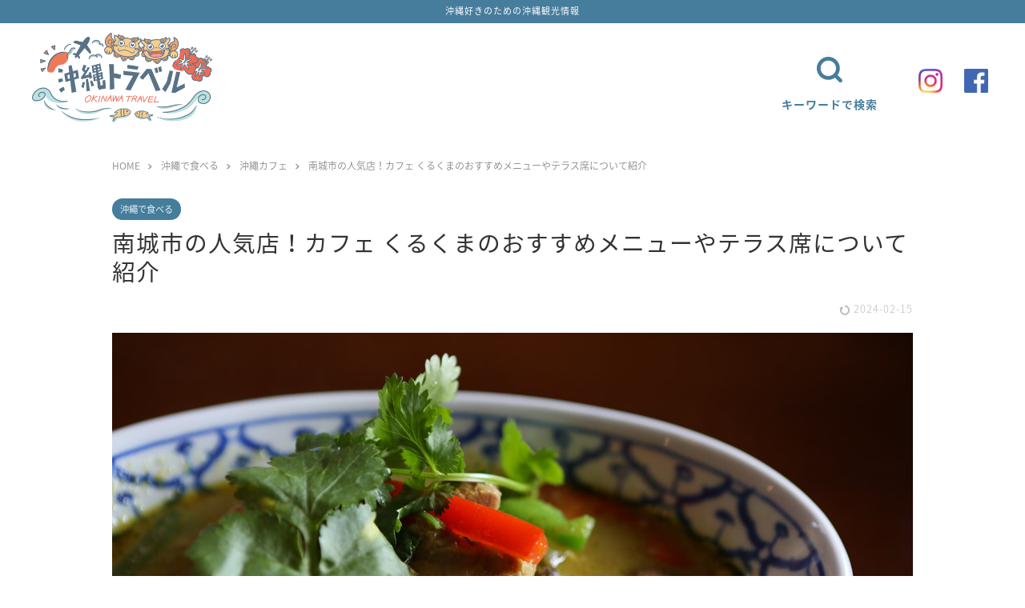

--- FILE ---
content_type: text/html; charset=UTF-8
request_url: https://okinawatravel.jp/curcuma
body_size: 35526
content:
<!DOCTYPE html>
<html lang="ja">
<head prefix="og: http://ogp.me/ns# fb: http://ogp.me/ns/fb# article: http://ogp.me/ns/article#">
<script data-ad-client="ca-pub-3405636235142804" async src="https://pagead2.googlesyndication.com/pagead/js/adsbygoogle.js"></script>
<meta charset="utf-8">
<meta http-equiv="X-UA-Compatible" content="IE=edge">
<meta name="viewport" content="width=device-width, initial-scale=1">
<link rel="preconnect" href="https://fonts.googleapis.com">
<link rel="preconnect" href="https://fonts.gstatic.com" crossorigin>
<link href="https://fonts.googleapis.com/css2?family=Noto+Sans+JP:wght@300;400;500;700&display=swap" rel="stylesheet">
<!-- ここからOGP -->
<meta property="og:type" content="blog">
<meta property="og:title" content="南城市の人気店！カフェ くるくまのおすすめメニューやテラス席について紹介｜沖縄トラベル"> 
<meta property="og:url" content="https://okinawatravel.jp/curcuma"> 
<meta property="og:description" content="沖縄で有名なタイ料理が食べられるカフェ、くるくま。南城市知念の高台から眺める太平洋は絶景！美しい景色を眺めながら、タイ王国認定の本格タイ料理でゆっくりランチはいかが？"> 
<meta property="og:image" content="https://okinawatravel.jp/wp-content/uploads/2020/07/curcuma_cafe-26.jpg">
<meta property="og:site_name" content="沖縄トラベル">
<meta property="fb:admins" content="540401103243121">
<meta name="twitter:card" content="summary_large_image">
<!-- ここまでOGP -->
	<meta name="description" itemprop="description" content="沖縄で有名なタイ料理が食べられるカフェ、くるくま。南城市知念の高台から眺める太平洋は絶景！美しい景色を眺めながら、タイ王国認定の本格タイ料理でゆっくりランチはいかが？" >
	<link rel="shortcut icon" href="https://okinawatravel.jp/wp-content/themes/jin/favicon.ico">
	



<title>南城市の人気店！カフェ くるくまのおすすめメニューやテラス席について紹介｜沖縄トラベル</title>
<meta name='robots' content='max-image-preview:large' />
<link rel='dns-prefetch' href='//webfonts.xserver.jp' />
<link rel='dns-prefetch' href='//ajax.googleapis.com' />
<link rel='dns-prefetch' href='//maxcdn.bootstrapcdn.com' />
<link rel="alternate" type="application/rss+xml" title="沖縄トラベル &raquo; フィード" href="https://okinawatravel.jp/feed" />
<link rel="alternate" type="application/rss+xml" title="沖縄トラベル &raquo; コメントフィード" href="https://okinawatravel.jp/comments/feed" />
<link rel="alternate" type="application/rss+xml" title="沖縄トラベル &raquo; 南城市の人気店！カフェ くるくまのおすすめメニューやテラス席について紹介 のコメントのフィード" href="https://okinawatravel.jp/curcuma/feed" />
<link rel="alternate" title="oEmbed (JSON)" type="application/json+oembed" href="https://okinawatravel.jp/wp-json/oembed/1.0/embed?url=https%3A%2F%2Fokinawatravel.jp%2Fcurcuma" />
<link rel="alternate" title="oEmbed (XML)" type="text/xml+oembed" href="https://okinawatravel.jp/wp-json/oembed/1.0/embed?url=https%3A%2F%2Fokinawatravel.jp%2Fcurcuma&#038;format=xml" />
<style id='wp-img-auto-sizes-contain-inline-css' type='text/css'>
img:is([sizes=auto i],[sizes^="auto," i]){contain-intrinsic-size:3000px 1500px}
/*# sourceURL=wp-img-auto-sizes-contain-inline-css */
</style>
<style id='wp-emoji-styles-inline-css' type='text/css'>

	img.wp-smiley, img.emoji {
		display: inline !important;
		border: none !important;
		box-shadow: none !important;
		height: 1em !important;
		width: 1em !important;
		margin: 0 0.07em !important;
		vertical-align: -0.1em !important;
		background: none !important;
		padding: 0 !important;
	}
/*# sourceURL=wp-emoji-styles-inline-css */
</style>
<style id='wp-block-library-inline-css' type='text/css'>
:root{--wp-block-synced-color:#7a00df;--wp-block-synced-color--rgb:122,0,223;--wp-bound-block-color:var(--wp-block-synced-color);--wp-editor-canvas-background:#ddd;--wp-admin-theme-color:#007cba;--wp-admin-theme-color--rgb:0,124,186;--wp-admin-theme-color-darker-10:#006ba1;--wp-admin-theme-color-darker-10--rgb:0,107,160.5;--wp-admin-theme-color-darker-20:#005a87;--wp-admin-theme-color-darker-20--rgb:0,90,135;--wp-admin-border-width-focus:2px}@media (min-resolution:192dpi){:root{--wp-admin-border-width-focus:1.5px}}.wp-element-button{cursor:pointer}:root .has-very-light-gray-background-color{background-color:#eee}:root .has-very-dark-gray-background-color{background-color:#313131}:root .has-very-light-gray-color{color:#eee}:root .has-very-dark-gray-color{color:#313131}:root .has-vivid-green-cyan-to-vivid-cyan-blue-gradient-background{background:linear-gradient(135deg,#00d084,#0693e3)}:root .has-purple-crush-gradient-background{background:linear-gradient(135deg,#34e2e4,#4721fb 50%,#ab1dfe)}:root .has-hazy-dawn-gradient-background{background:linear-gradient(135deg,#faaca8,#dad0ec)}:root .has-subdued-olive-gradient-background{background:linear-gradient(135deg,#fafae1,#67a671)}:root .has-atomic-cream-gradient-background{background:linear-gradient(135deg,#fdd79a,#004a59)}:root .has-nightshade-gradient-background{background:linear-gradient(135deg,#330968,#31cdcf)}:root .has-midnight-gradient-background{background:linear-gradient(135deg,#020381,#2874fc)}:root{--wp--preset--font-size--normal:16px;--wp--preset--font-size--huge:42px}.has-regular-font-size{font-size:1em}.has-larger-font-size{font-size:2.625em}.has-normal-font-size{font-size:var(--wp--preset--font-size--normal)}.has-huge-font-size{font-size:var(--wp--preset--font-size--huge)}.has-text-align-center{text-align:center}.has-text-align-left{text-align:left}.has-text-align-right{text-align:right}.has-fit-text{white-space:nowrap!important}#end-resizable-editor-section{display:none}.aligncenter{clear:both}.items-justified-left{justify-content:flex-start}.items-justified-center{justify-content:center}.items-justified-right{justify-content:flex-end}.items-justified-space-between{justify-content:space-between}.screen-reader-text{border:0;clip-path:inset(50%);height:1px;margin:-1px;overflow:hidden;padding:0;position:absolute;width:1px;word-wrap:normal!important}.screen-reader-text:focus{background-color:#ddd;clip-path:none;color:#444;display:block;font-size:1em;height:auto;left:5px;line-height:normal;padding:15px 23px 14px;text-decoration:none;top:5px;width:auto;z-index:100000}html :where(.has-border-color){border-style:solid}html :where([style*=border-top-color]){border-top-style:solid}html :where([style*=border-right-color]){border-right-style:solid}html :where([style*=border-bottom-color]){border-bottom-style:solid}html :where([style*=border-left-color]){border-left-style:solid}html :where([style*=border-width]){border-style:solid}html :where([style*=border-top-width]){border-top-style:solid}html :where([style*=border-right-width]){border-right-style:solid}html :where([style*=border-bottom-width]){border-bottom-style:solid}html :where([style*=border-left-width]){border-left-style:solid}html :where(img[class*=wp-image-]){height:auto;max-width:100%}:where(figure){margin:0 0 1em}html :where(.is-position-sticky){--wp-admin--admin-bar--position-offset:var(--wp-admin--admin-bar--height,0px)}@media screen and (max-width:600px){html :where(.is-position-sticky){--wp-admin--admin-bar--position-offset:0px}}

/*# sourceURL=wp-block-library-inline-css */
</style><style id='wp-block-image-inline-css' type='text/css'>
.wp-block-image>a,.wp-block-image>figure>a{display:inline-block}.wp-block-image img{box-sizing:border-box;height:auto;max-width:100%;vertical-align:bottom}@media not (prefers-reduced-motion){.wp-block-image img.hide{visibility:hidden}.wp-block-image img.show{animation:show-content-image .4s}}.wp-block-image[style*=border-radius] img,.wp-block-image[style*=border-radius]>a{border-radius:inherit}.wp-block-image.has-custom-border img{box-sizing:border-box}.wp-block-image.aligncenter{text-align:center}.wp-block-image.alignfull>a,.wp-block-image.alignwide>a{width:100%}.wp-block-image.alignfull img,.wp-block-image.alignwide img{height:auto;width:100%}.wp-block-image .aligncenter,.wp-block-image .alignleft,.wp-block-image .alignright,.wp-block-image.aligncenter,.wp-block-image.alignleft,.wp-block-image.alignright{display:table}.wp-block-image .aligncenter>figcaption,.wp-block-image .alignleft>figcaption,.wp-block-image .alignright>figcaption,.wp-block-image.aligncenter>figcaption,.wp-block-image.alignleft>figcaption,.wp-block-image.alignright>figcaption{caption-side:bottom;display:table-caption}.wp-block-image .alignleft{float:left;margin:.5em 1em .5em 0}.wp-block-image .alignright{float:right;margin:.5em 0 .5em 1em}.wp-block-image .aligncenter{margin-left:auto;margin-right:auto}.wp-block-image :where(figcaption){margin-bottom:1em;margin-top:.5em}.wp-block-image.is-style-circle-mask img{border-radius:9999px}@supports ((-webkit-mask-image:none) or (mask-image:none)) or (-webkit-mask-image:none){.wp-block-image.is-style-circle-mask img{border-radius:0;-webkit-mask-image:url('data:image/svg+xml;utf8,<svg viewBox="0 0 100 100" xmlns="http://www.w3.org/2000/svg"><circle cx="50" cy="50" r="50"/></svg>');mask-image:url('data:image/svg+xml;utf8,<svg viewBox="0 0 100 100" xmlns="http://www.w3.org/2000/svg"><circle cx="50" cy="50" r="50"/></svg>');mask-mode:alpha;-webkit-mask-position:center;mask-position:center;-webkit-mask-repeat:no-repeat;mask-repeat:no-repeat;-webkit-mask-size:contain;mask-size:contain}}:root :where(.wp-block-image.is-style-rounded img,.wp-block-image .is-style-rounded img){border-radius:9999px}.wp-block-image figure{margin:0}.wp-lightbox-container{display:flex;flex-direction:column;position:relative}.wp-lightbox-container img{cursor:zoom-in}.wp-lightbox-container img:hover+button{opacity:1}.wp-lightbox-container button{align-items:center;backdrop-filter:blur(16px) saturate(180%);background-color:#5a5a5a40;border:none;border-radius:4px;cursor:zoom-in;display:flex;height:20px;justify-content:center;opacity:0;padding:0;position:absolute;right:16px;text-align:center;top:16px;width:20px;z-index:100}@media not (prefers-reduced-motion){.wp-lightbox-container button{transition:opacity .2s ease}}.wp-lightbox-container button:focus-visible{outline:3px auto #5a5a5a40;outline:3px auto -webkit-focus-ring-color;outline-offset:3px}.wp-lightbox-container button:hover{cursor:pointer;opacity:1}.wp-lightbox-container button:focus{opacity:1}.wp-lightbox-container button:focus,.wp-lightbox-container button:hover,.wp-lightbox-container button:not(:hover):not(:active):not(.has-background){background-color:#5a5a5a40;border:none}.wp-lightbox-overlay{box-sizing:border-box;cursor:zoom-out;height:100vh;left:0;overflow:hidden;position:fixed;top:0;visibility:hidden;width:100%;z-index:100000}.wp-lightbox-overlay .close-button{align-items:center;cursor:pointer;display:flex;justify-content:center;min-height:40px;min-width:40px;padding:0;position:absolute;right:calc(env(safe-area-inset-right) + 16px);top:calc(env(safe-area-inset-top) + 16px);z-index:5000000}.wp-lightbox-overlay .close-button:focus,.wp-lightbox-overlay .close-button:hover,.wp-lightbox-overlay .close-button:not(:hover):not(:active):not(.has-background){background:none;border:none}.wp-lightbox-overlay .lightbox-image-container{height:var(--wp--lightbox-container-height);left:50%;overflow:hidden;position:absolute;top:50%;transform:translate(-50%,-50%);transform-origin:top left;width:var(--wp--lightbox-container-width);z-index:9999999999}.wp-lightbox-overlay .wp-block-image{align-items:center;box-sizing:border-box;display:flex;height:100%;justify-content:center;margin:0;position:relative;transform-origin:0 0;width:100%;z-index:3000000}.wp-lightbox-overlay .wp-block-image img{height:var(--wp--lightbox-image-height);min-height:var(--wp--lightbox-image-height);min-width:var(--wp--lightbox-image-width);width:var(--wp--lightbox-image-width)}.wp-lightbox-overlay .wp-block-image figcaption{display:none}.wp-lightbox-overlay button{background:none;border:none}.wp-lightbox-overlay .scrim{background-color:#fff;height:100%;opacity:.9;position:absolute;width:100%;z-index:2000000}.wp-lightbox-overlay.active{visibility:visible}@media not (prefers-reduced-motion){.wp-lightbox-overlay.active{animation:turn-on-visibility .25s both}.wp-lightbox-overlay.active img{animation:turn-on-visibility .35s both}.wp-lightbox-overlay.show-closing-animation:not(.active){animation:turn-off-visibility .35s both}.wp-lightbox-overlay.show-closing-animation:not(.active) img{animation:turn-off-visibility .25s both}.wp-lightbox-overlay.zoom.active{animation:none;opacity:1;visibility:visible}.wp-lightbox-overlay.zoom.active .lightbox-image-container{animation:lightbox-zoom-in .4s}.wp-lightbox-overlay.zoom.active .lightbox-image-container img{animation:none}.wp-lightbox-overlay.zoom.active .scrim{animation:turn-on-visibility .4s forwards}.wp-lightbox-overlay.zoom.show-closing-animation:not(.active){animation:none}.wp-lightbox-overlay.zoom.show-closing-animation:not(.active) .lightbox-image-container{animation:lightbox-zoom-out .4s}.wp-lightbox-overlay.zoom.show-closing-animation:not(.active) .lightbox-image-container img{animation:none}.wp-lightbox-overlay.zoom.show-closing-animation:not(.active) .scrim{animation:turn-off-visibility .4s forwards}}@keyframes show-content-image{0%{visibility:hidden}99%{visibility:hidden}to{visibility:visible}}@keyframes turn-on-visibility{0%{opacity:0}to{opacity:1}}@keyframes turn-off-visibility{0%{opacity:1;visibility:visible}99%{opacity:0;visibility:visible}to{opacity:0;visibility:hidden}}@keyframes lightbox-zoom-in{0%{transform:translate(calc((-100vw + var(--wp--lightbox-scrollbar-width))/2 + var(--wp--lightbox-initial-left-position)),calc(-50vh + var(--wp--lightbox-initial-top-position))) scale(var(--wp--lightbox-scale))}to{transform:translate(-50%,-50%) scale(1)}}@keyframes lightbox-zoom-out{0%{transform:translate(-50%,-50%) scale(1);visibility:visible}99%{visibility:visible}to{transform:translate(calc((-100vw + var(--wp--lightbox-scrollbar-width))/2 + var(--wp--lightbox-initial-left-position)),calc(-50vh + var(--wp--lightbox-initial-top-position))) scale(var(--wp--lightbox-scale));visibility:hidden}}
/*# sourceURL=https://okinawatravel.jp/wp-includes/blocks/image/style.min.css */
</style>
<style id='wp-block-group-inline-css' type='text/css'>
.wp-block-group{box-sizing:border-box}:where(.wp-block-group.wp-block-group-is-layout-constrained){position:relative}
/*# sourceURL=https://okinawatravel.jp/wp-includes/blocks/group/style.min.css */
</style>
<style id='global-styles-inline-css' type='text/css'>
:root{--wp--preset--aspect-ratio--square: 1;--wp--preset--aspect-ratio--4-3: 4/3;--wp--preset--aspect-ratio--3-4: 3/4;--wp--preset--aspect-ratio--3-2: 3/2;--wp--preset--aspect-ratio--2-3: 2/3;--wp--preset--aspect-ratio--16-9: 16/9;--wp--preset--aspect-ratio--9-16: 9/16;--wp--preset--color--black: #000000;--wp--preset--color--cyan-bluish-gray: #abb8c3;--wp--preset--color--white: #ffffff;--wp--preset--color--pale-pink: #f78da7;--wp--preset--color--vivid-red: #cf2e2e;--wp--preset--color--luminous-vivid-orange: #ff6900;--wp--preset--color--luminous-vivid-amber: #fcb900;--wp--preset--color--light-green-cyan: #7bdcb5;--wp--preset--color--vivid-green-cyan: #00d084;--wp--preset--color--pale-cyan-blue: #8ed1fc;--wp--preset--color--vivid-cyan-blue: #0693e3;--wp--preset--color--vivid-purple: #9b51e0;--wp--preset--gradient--vivid-cyan-blue-to-vivid-purple: linear-gradient(135deg,rgb(6,147,227) 0%,rgb(155,81,224) 100%);--wp--preset--gradient--light-green-cyan-to-vivid-green-cyan: linear-gradient(135deg,rgb(122,220,180) 0%,rgb(0,208,130) 100%);--wp--preset--gradient--luminous-vivid-amber-to-luminous-vivid-orange: linear-gradient(135deg,rgb(252,185,0) 0%,rgb(255,105,0) 100%);--wp--preset--gradient--luminous-vivid-orange-to-vivid-red: linear-gradient(135deg,rgb(255,105,0) 0%,rgb(207,46,46) 100%);--wp--preset--gradient--very-light-gray-to-cyan-bluish-gray: linear-gradient(135deg,rgb(238,238,238) 0%,rgb(169,184,195) 100%);--wp--preset--gradient--cool-to-warm-spectrum: linear-gradient(135deg,rgb(74,234,220) 0%,rgb(151,120,209) 20%,rgb(207,42,186) 40%,rgb(238,44,130) 60%,rgb(251,105,98) 80%,rgb(254,248,76) 100%);--wp--preset--gradient--blush-light-purple: linear-gradient(135deg,rgb(255,206,236) 0%,rgb(152,150,240) 100%);--wp--preset--gradient--blush-bordeaux: linear-gradient(135deg,rgb(254,205,165) 0%,rgb(254,45,45) 50%,rgb(107,0,62) 100%);--wp--preset--gradient--luminous-dusk: linear-gradient(135deg,rgb(255,203,112) 0%,rgb(199,81,192) 50%,rgb(65,88,208) 100%);--wp--preset--gradient--pale-ocean: linear-gradient(135deg,rgb(255,245,203) 0%,rgb(182,227,212) 50%,rgb(51,167,181) 100%);--wp--preset--gradient--electric-grass: linear-gradient(135deg,rgb(202,248,128) 0%,rgb(113,206,126) 100%);--wp--preset--gradient--midnight: linear-gradient(135deg,rgb(2,3,129) 0%,rgb(40,116,252) 100%);--wp--preset--font-size--small: 13px;--wp--preset--font-size--medium: 20px;--wp--preset--font-size--large: 36px;--wp--preset--font-size--x-large: 42px;--wp--preset--spacing--20: 0.44rem;--wp--preset--spacing--30: 0.67rem;--wp--preset--spacing--40: 1rem;--wp--preset--spacing--50: 1.5rem;--wp--preset--spacing--60: 2.25rem;--wp--preset--spacing--70: 3.38rem;--wp--preset--spacing--80: 5.06rem;--wp--preset--shadow--natural: 6px 6px 9px rgba(0, 0, 0, 0.2);--wp--preset--shadow--deep: 12px 12px 50px rgba(0, 0, 0, 0.4);--wp--preset--shadow--sharp: 6px 6px 0px rgba(0, 0, 0, 0.2);--wp--preset--shadow--outlined: 6px 6px 0px -3px rgb(255, 255, 255), 6px 6px rgb(0, 0, 0);--wp--preset--shadow--crisp: 6px 6px 0px rgb(0, 0, 0);}:where(.is-layout-flex){gap: 0.5em;}:where(.is-layout-grid){gap: 0.5em;}body .is-layout-flex{display: flex;}.is-layout-flex{flex-wrap: wrap;align-items: center;}.is-layout-flex > :is(*, div){margin: 0;}body .is-layout-grid{display: grid;}.is-layout-grid > :is(*, div){margin: 0;}:where(.wp-block-columns.is-layout-flex){gap: 2em;}:where(.wp-block-columns.is-layout-grid){gap: 2em;}:where(.wp-block-post-template.is-layout-flex){gap: 1.25em;}:where(.wp-block-post-template.is-layout-grid){gap: 1.25em;}.has-black-color{color: var(--wp--preset--color--black) !important;}.has-cyan-bluish-gray-color{color: var(--wp--preset--color--cyan-bluish-gray) !important;}.has-white-color{color: var(--wp--preset--color--white) !important;}.has-pale-pink-color{color: var(--wp--preset--color--pale-pink) !important;}.has-vivid-red-color{color: var(--wp--preset--color--vivid-red) !important;}.has-luminous-vivid-orange-color{color: var(--wp--preset--color--luminous-vivid-orange) !important;}.has-luminous-vivid-amber-color{color: var(--wp--preset--color--luminous-vivid-amber) !important;}.has-light-green-cyan-color{color: var(--wp--preset--color--light-green-cyan) !important;}.has-vivid-green-cyan-color{color: var(--wp--preset--color--vivid-green-cyan) !important;}.has-pale-cyan-blue-color{color: var(--wp--preset--color--pale-cyan-blue) !important;}.has-vivid-cyan-blue-color{color: var(--wp--preset--color--vivid-cyan-blue) !important;}.has-vivid-purple-color{color: var(--wp--preset--color--vivid-purple) !important;}.has-black-background-color{background-color: var(--wp--preset--color--black) !important;}.has-cyan-bluish-gray-background-color{background-color: var(--wp--preset--color--cyan-bluish-gray) !important;}.has-white-background-color{background-color: var(--wp--preset--color--white) !important;}.has-pale-pink-background-color{background-color: var(--wp--preset--color--pale-pink) !important;}.has-vivid-red-background-color{background-color: var(--wp--preset--color--vivid-red) !important;}.has-luminous-vivid-orange-background-color{background-color: var(--wp--preset--color--luminous-vivid-orange) !important;}.has-luminous-vivid-amber-background-color{background-color: var(--wp--preset--color--luminous-vivid-amber) !important;}.has-light-green-cyan-background-color{background-color: var(--wp--preset--color--light-green-cyan) !important;}.has-vivid-green-cyan-background-color{background-color: var(--wp--preset--color--vivid-green-cyan) !important;}.has-pale-cyan-blue-background-color{background-color: var(--wp--preset--color--pale-cyan-blue) !important;}.has-vivid-cyan-blue-background-color{background-color: var(--wp--preset--color--vivid-cyan-blue) !important;}.has-vivid-purple-background-color{background-color: var(--wp--preset--color--vivid-purple) !important;}.has-black-border-color{border-color: var(--wp--preset--color--black) !important;}.has-cyan-bluish-gray-border-color{border-color: var(--wp--preset--color--cyan-bluish-gray) !important;}.has-white-border-color{border-color: var(--wp--preset--color--white) !important;}.has-pale-pink-border-color{border-color: var(--wp--preset--color--pale-pink) !important;}.has-vivid-red-border-color{border-color: var(--wp--preset--color--vivid-red) !important;}.has-luminous-vivid-orange-border-color{border-color: var(--wp--preset--color--luminous-vivid-orange) !important;}.has-luminous-vivid-amber-border-color{border-color: var(--wp--preset--color--luminous-vivid-amber) !important;}.has-light-green-cyan-border-color{border-color: var(--wp--preset--color--light-green-cyan) !important;}.has-vivid-green-cyan-border-color{border-color: var(--wp--preset--color--vivid-green-cyan) !important;}.has-pale-cyan-blue-border-color{border-color: var(--wp--preset--color--pale-cyan-blue) !important;}.has-vivid-cyan-blue-border-color{border-color: var(--wp--preset--color--vivid-cyan-blue) !important;}.has-vivid-purple-border-color{border-color: var(--wp--preset--color--vivid-purple) !important;}.has-vivid-cyan-blue-to-vivid-purple-gradient-background{background: var(--wp--preset--gradient--vivid-cyan-blue-to-vivid-purple) !important;}.has-light-green-cyan-to-vivid-green-cyan-gradient-background{background: var(--wp--preset--gradient--light-green-cyan-to-vivid-green-cyan) !important;}.has-luminous-vivid-amber-to-luminous-vivid-orange-gradient-background{background: var(--wp--preset--gradient--luminous-vivid-amber-to-luminous-vivid-orange) !important;}.has-luminous-vivid-orange-to-vivid-red-gradient-background{background: var(--wp--preset--gradient--luminous-vivid-orange-to-vivid-red) !important;}.has-very-light-gray-to-cyan-bluish-gray-gradient-background{background: var(--wp--preset--gradient--very-light-gray-to-cyan-bluish-gray) !important;}.has-cool-to-warm-spectrum-gradient-background{background: var(--wp--preset--gradient--cool-to-warm-spectrum) !important;}.has-blush-light-purple-gradient-background{background: var(--wp--preset--gradient--blush-light-purple) !important;}.has-blush-bordeaux-gradient-background{background: var(--wp--preset--gradient--blush-bordeaux) !important;}.has-luminous-dusk-gradient-background{background: var(--wp--preset--gradient--luminous-dusk) !important;}.has-pale-ocean-gradient-background{background: var(--wp--preset--gradient--pale-ocean) !important;}.has-electric-grass-gradient-background{background: var(--wp--preset--gradient--electric-grass) !important;}.has-midnight-gradient-background{background: var(--wp--preset--gradient--midnight) !important;}.has-small-font-size{font-size: var(--wp--preset--font-size--small) !important;}.has-medium-font-size{font-size: var(--wp--preset--font-size--medium) !important;}.has-large-font-size{font-size: var(--wp--preset--font-size--large) !important;}.has-x-large-font-size{font-size: var(--wp--preset--font-size--x-large) !important;}
/*# sourceURL=global-styles-inline-css */
</style>

<style id='classic-theme-styles-inline-css' type='text/css'>
/*! This file is auto-generated */
.wp-block-button__link{color:#fff;background-color:#32373c;border-radius:9999px;box-shadow:none;text-decoration:none;padding:calc(.667em + 2px) calc(1.333em + 2px);font-size:1.125em}.wp-block-file__button{background:#32373c;color:#fff;text-decoration:none}
/*# sourceURL=/wp-includes/css/classic-themes.min.css */
</style>
<link rel='stylesheet' id='contact-form-7-css' href='https://okinawatravel.jp/wp-content/plugins/contact-form-7/includes/css/styles.css?ver=6.1.4' type='text/css' media='all' />
<link rel='stylesheet' id='toc-screen-css' href='https://okinawatravel.jp/wp-content/plugins/table-of-contents-plus/screen.min.css?ver=2411.1' type='text/css' media='all' />
<link rel='stylesheet' id='yyi_rinker_stylesheet-css' href='https://okinawatravel.jp/wp-content/plugins/yyi-rinker/css/style.css?v=1.11.1&#038;ver=6.9' type='text/css' media='all' />
<link rel='stylesheet' id='parent-style-css' href='https://okinawatravel.jp/wp-content/themes/jin/style.css?ver=6.9' type='text/css' media='all' />
<link rel='stylesheet' id='load-fa-css' href='https://maxcdn.bootstrapcdn.com/font-awesome/4.7.0/css/font-awesome.min.css?ver=6.9' type='text/css' media='all' />
<link rel='stylesheet' id='theme-style-css' href='https://okinawatravel.jp/wp-content/themes/jin-child/style.css?ver=6.9' type='text/css' media='all' />
<link rel='stylesheet' id='swiper-style-01-css' href='https://okinawatravel.jp/wp-content/themes/jin-child/lib/top-slider/swiper.min.css?ver=5.3.0' type='text/css' media='all' />
<link rel='stylesheet' id='jquery-lazyloadxt-spinner-css-css' href='//okinawatravel.jp/wp-content/plugins/a3-lazy-load/assets/css/jquery.lazyloadxt.spinner.css?ver=6.9' type='text/css' media='all' />
<link rel='stylesheet' id='carat-css' href='https://okinawatravel.jp/wp-content/plugins/carat/css/style_carat.css?ver=6.9' type='text/css' media='all' />
<script type="text/javascript" src="https://ajax.googleapis.com/ajax/libs/jquery/1.12.4/jquery.min.js?ver=6.9" id="jquery-js"></script>
<script type="text/javascript" src="//webfonts.xserver.jp/js/xserverv3.js?fadein=0&amp;ver=2.0.9" id="typesquare_std-js"></script>
<script type="text/javascript" src="https://okinawatravel.jp/wp-content/plugins/yyi-rinker/js/event-tracking.js?v=1.11.1" id="yyi_rinker_event_tracking_script-js"></script>
<link rel="https://api.w.org/" href="https://okinawatravel.jp/wp-json/" /><link rel="alternate" title="JSON" type="application/json" href="https://okinawatravel.jp/wp-json/wp/v2/posts/9693" /><link rel="canonical" href="https://okinawatravel.jp/curcuma" />
<link rel='shortlink' href='https://okinawatravel.jp/?p=9693' />
<script type="text/javascript">
	window._wp_rp_static_base_url = 'https://wprp.sovrn.com/static/';
	window._wp_rp_wp_ajax_url = "https://okinawatravel.jp/wp-admin/admin-ajax.php";
	window._wp_rp_plugin_version = '3.6.4';
	window._wp_rp_post_id = '9693';
	window._wp_rp_num_rel_posts = '6';
	window._wp_rp_thumbnails = true;
	window._wp_rp_post_title = '%E5%8D%97%E5%9F%8E%E5%B8%82%E3%81%AE%E4%BA%BA%E6%B0%97%E5%BA%97%EF%BC%81%E3%82%AB%E3%83%95%E3%82%A7+%E3%81%8F%E3%82%8B%E3%81%8F%E3%81%BE%E3%81%AE%E3%81%8A%E3%81%99%E3%81%99%E3%82%81%E3%83%A1%E3%83%8B%E3%83%A5%E3%83%BC%E3%82%84%E3%83%86%E3%83%A9%E3%82%B9%E5%B8%AD%E3%81%AB%E3%81%A4%E3%81%84%E3%81%A6%E7%B4%B9%E4%BB%8B';
	window._wp_rp_post_tags = ['%E6%B2%96%E7%B9%A9%E3%81%A7%E9%A3%9F%E3%81%B9%E3%82%8B', '%E6%B2%96%E7%B9%A9%E3%82%AB%E3%83%95%E3%82%A7', 'chat', 'li', 'span', 'div', 'alt'];
	window._wp_rp_promoted_content = true;
</script>
<script type="text/javascript" language="javascript">
    var vc_pid = "886546778";
</script><script type="text/javascript" src="//aml.valuecommerce.com/vcdal.js" async></script><style>
.yyi-rinker-images {
    display: flex;
    justify-content: center;
    align-items: center;
    position: relative;

}
div.yyi-rinker-image img.yyi-rinker-main-img.hidden {
    display: none;
}

.yyi-rinker-images-arrow {
    cursor: pointer;
    position: absolute;
    top: 50%;
    display: block;
    margin-top: -11px;
    opacity: 0.6;
    width: 22px;
}

.yyi-rinker-images-arrow-left{
    left: -10px;
}
.yyi-rinker-images-arrow-right{
    right: -10px;
}

.yyi-rinker-images-arrow-left.hidden {
    display: none;
}

.yyi-rinker-images-arrow-right.hidden {
    display: none;
}
div.yyi-rinker-contents.yyi-rinker-design-tate  div.yyi-rinker-box{
    flex-direction: column;
}

div.yyi-rinker-contents.yyi-rinker-design-slim div.yyi-rinker-box .yyi-rinker-links {
    flex-direction: column;
}

div.yyi-rinker-contents.yyi-rinker-design-slim div.yyi-rinker-info {
    width: 100%;
}

div.yyi-rinker-contents.yyi-rinker-design-slim .yyi-rinker-title {
    text-align: center;
}

div.yyi-rinker-contents.yyi-rinker-design-slim .yyi-rinker-links {
    text-align: center;
}
div.yyi-rinker-contents.yyi-rinker-design-slim .yyi-rinker-image {
    margin: auto;
}

div.yyi-rinker-contents.yyi-rinker-design-slim div.yyi-rinker-info ul.yyi-rinker-links li {
	align-self: stretch;
}
div.yyi-rinker-contents.yyi-rinker-design-slim div.yyi-rinker-box div.yyi-rinker-info {
	padding: 0;
}
div.yyi-rinker-contents.yyi-rinker-design-slim div.yyi-rinker-box {
	flex-direction: column;
	padding: 14px 5px 0;
}

.yyi-rinker-design-slim div.yyi-rinker-box div.yyi-rinker-info {
	text-align: center;
}

.yyi-rinker-design-slim div.price-box span.price {
	display: block;
}

div.yyi-rinker-contents.yyi-rinker-design-slim div.yyi-rinker-info div.yyi-rinker-title a{
	font-size:16px;
}

div.yyi-rinker-contents.yyi-rinker-design-slim ul.yyi-rinker-links li.amazonkindlelink:before,  div.yyi-rinker-contents.yyi-rinker-design-slim ul.yyi-rinker-links li.amazonlink:before,  div.yyi-rinker-contents.yyi-rinker-design-slim ul.yyi-rinker-links li.rakutenlink:before, div.yyi-rinker-contents.yyi-rinker-design-slim ul.yyi-rinker-links li.yahoolink:before, div.yyi-rinker-contents.yyi-rinker-design-slim ul.yyi-rinker-links li.mercarilink:before {
	font-size:12px;
}

div.yyi-rinker-contents.yyi-rinker-design-slim ul.yyi-rinker-links li a {
	font-size: 13px;
}
.entry-content ul.yyi-rinker-links li {
	padding: 0;
}

div.yyi-rinker-contents .yyi-rinker-attention.attention_desing_right_ribbon {
    width: 89px;
    height: 91px;
    position: absolute;
    top: -1px;
    right: -1px;
    left: auto;
    overflow: hidden;
}

div.yyi-rinker-contents .yyi-rinker-attention.attention_desing_right_ribbon span {
    display: inline-block;
    width: 146px;
    position: absolute;
    padding: 4px 0;
    left: -13px;
    top: 12px;
    text-align: center;
    font-size: 12px;
    line-height: 24px;
    -webkit-transform: rotate(45deg);
    transform: rotate(45deg);
    box-shadow: 0 1px 3px rgba(0, 0, 0, 0.2);
}

div.yyi-rinker-contents .yyi-rinker-attention.attention_desing_right_ribbon {
    background: none;
}
.yyi-rinker-attention.attention_desing_right_ribbon .yyi-rinker-attention-after,
.yyi-rinker-attention.attention_desing_right_ribbon .yyi-rinker-attention-before{
display:none;
}
div.yyi-rinker-use-right_ribbon div.yyi-rinker-title {
    margin-right: 2rem;
}

				</style>	<style type="text/css">
		#wrapper{
							background-color: #ffffff;
				background-image: url();
					}
		.related-entry-headline-text span:before,
		#comment-title span:before,
		#reply-title span:before{
			background-color: #467d9d;
			border-color: #467d9d!important;
		}
		
		#breadcrumb:after,
		#page-top a{	
			background-color: #467d9d;
		}
				footer{
			background-color: #467d9d;
		}
		.footer-inner a,
		#copyright,
		#copyright-center{
			border-color: #ffffff!important;
			color: #ffffff!important;
		}
		#footer-widget-area
		{
			border-color: #ffffff!important;
		}
				.page-top-footer a{
			color: #467d9d!important;
		}
				#breadcrumb ul li,
		#breadcrumb ul li a{
			color: #467d9d!important;
		}
		
		body,
		a,
		a:link,
		a:visited,
		.my-profile,
		.widgettitle,
		.tabBtn-mag label{
			color: #333333;
		}
		a:hover{
			color: #467d9d;
		}
						.widget_nav_menu ul > li > a:before,
		.widget_categories ul > li > a:before,
		.widget_pages ul > li > a:before,
		.widget_recent_entries ul > li > a:before,
		.widget_archive ul > li > a:before,
		.widget_archive form:after,
		.widget_categories form:after,
		.widget_nav_menu ul > li > ul.sub-menu > li > a:before,
		.widget_categories ul > li > .children > li > a:before,
		.widget_pages ul > li > .children > li > a:before,
		.widget_nav_menu ul > li > ul.sub-menu > li > ul.sub-menu li > a:before,
		.widget_categories ul > li > .children > li > .children li > a:before,
		.widget_pages ul > li > .children > li > .children li > a:before{
			color: #467d9d;
		}
		.widget_nav_menu ul .sub-menu .sub-menu li a:before{
			background-color: #333333!important;
		}
		footer .footer-widget,
		footer .footer-widget a,
		footer .footer-widget ul li,
		.footer-widget.widget_nav_menu ul > li > a:before,
		.footer-widget.widget_categories ul > li > a:before,
		.footer-widget.widget_recent_entries ul > li > a:before,
		.footer-widget.widget_pages ul > li > a:before,
		.footer-widget.widget_archive ul > li > a:before,
		footer .widget_tag_cloud .tagcloud a:before{
			color: #ffffff!important;
			border-color: #ffffff!important;
		}
		footer .footer-widget .widgettitle{
			color: #ffffff!important;
			border-color: #467d9d!important;
		}
		footer .widget_nav_menu ul .children .children li a:before,
		footer .widget_categories ul .children .children li a:before,
		footer .widget_nav_menu ul .sub-menu .sub-menu li a:before{
			background-color: #ffffff!important;
		}
		#drawernav a:hover,
		.post-list-title,
		#prev-next p,
		#toc_container .toc_list li a{
			color: #333333!important;
		}
		
		#header-box{
			background-color: #ffffff;
		}
						@media (min-width: 768px) {
		#header-box .header-box10-bg:before,
		#header-box .header-box11-bg:before{
			border-radius: 2px;
		}
		}
										@media (min-width: 768px) {
			.top-image-meta{
				margin-top: calc(0px - 30px);
			}
		}
		@media (min-width: 1200px) {
			.top-image-meta{
				margin-top: calc(0px);
			}
		}
				.pickup-contents:before{
			background-color: #ffffff!important;
		}
		
		.main-image-text{
			color: #555555;
		}
		.main-image-text-sub{
			color: #175193;
		}
		
						#site-info{
			padding-top: 0px!important;
			padding-bottom: 0px!important;
		}
				
		#site-info span a{
			color: #333333!important;
		}
		
				#headmenu .headsns .line a svg{
			fill: #0686d6!important;
		}
		#headmenu .headsns a,
		#headmenu{
			color: #0686d6!important;
			border-color:#0686d6!important;
		}
						.profile-follow .line-sns a svg{
			fill: #467d9d!important;
		}
		.profile-follow .line-sns a:hover svg{
			fill: #467d9d!important;
		}
		.profile-follow a{
			color: #467d9d!important;
			border-color:#467d9d!important;
		}
		.profile-follow a:hover,
		#headmenu .headsns a:hover{
			color:#467d9d!important;
			border-color:#467d9d!important;
		}
				.search-box:hover{
			color:#467d9d!important;
			border-color:#467d9d!important;
		}
				#header #headmenu .headsns .line a:hover svg{
			fill:#467d9d!important;
		}
		.cps-icon-bar,
		#navtoggle:checked + .sp-menu-open .cps-icon-bar{
			background-color: #333333;
		}
		#nav-container{
			background-color: #ffffff;
		}
		.menu-box .menu-item svg{
			fill:#333333;
		}
		#drawernav ul.menu-box > li > a,
		#drawernav2 ul.menu-box > li > a,
		#drawernav3 ul.menu-box > li > a,
		#drawernav4 ul.menu-box > li > a,
		#drawernav5 ul.menu-box > li > a,
		#drawernav ul.menu-box > li.menu-item-has-children:after,
		#drawernav2 ul.menu-box > li.menu-item-has-children:after,
		#drawernav3 ul.menu-box > li.menu-item-has-children:after,
		#drawernav4 ul.menu-box > li.menu-item-has-children:after,
		#drawernav5 ul.menu-box > li.menu-item-has-children:after{
			color: #333333!important;
		}
		#drawernav ul.menu-box li a,
		#drawernav2 ul.menu-box li a,
		#drawernav3 ul.menu-box li a,
		#drawernav4 ul.menu-box li a,
		#drawernav5 ul.menu-box li a{
			font-size: 15px!important;
		}
		#drawernav3 ul.menu-box > li{
			color: #333333!important;
		}
		#drawernav4 .menu-box > .menu-item > a:after,
		#drawernav3 .menu-box > .menu-item > a:after,
		#drawernav .menu-box > .menu-item > a:after{
			background-color: #333333!important;
		}
		#drawernav2 .menu-box > .menu-item:hover,
		#drawernav5 .menu-box > .menu-item:hover{
			border-top-color: #467d9d!important;
		}
				.cps-info-bar a{
			background-color: #bae1ef!important;
		}
				@media (min-width: 768px) {
			.post-list-mag .post-list-item:not(:nth-child(2n)){
				margin-right: 2.6%;
			}
		}
				@media (min-width: 768px) {
			#tab-1:checked ~ .tabBtn-mag li [for="tab-1"]:after,
			#tab-2:checked ~ .tabBtn-mag li [for="tab-2"]:after,
			#tab-3:checked ~ .tabBtn-mag li [for="tab-3"]:after,
			#tab-4:checked ~ .tabBtn-mag li [for="tab-4"]:after{
				border-top-color: #467d9d!important;
			}
			.tabBtn-mag label{
				border-bottom-color: #467d9d!important;
			}
		}
		#tab-1:checked ~ .tabBtn-mag li [for="tab-1"],
		#tab-2:checked ~ .tabBtn-mag li [for="tab-2"],
		#tab-3:checked ~ .tabBtn-mag li [for="tab-3"],
		#tab-4:checked ~ .tabBtn-mag li [for="tab-4"],
		#prev-next a.next:after,
		#prev-next a.prev:after,
		.more-cat-button a:hover span:before{
			background-color: #467d9d!important;
		}
		

		.swiper-slide .post-list-cat,
		.post-list-mag .post-list-cat,
		.post-list-mag3col .post-list-cat,
		.post-list-mag-sp1col .post-list-cat,
		.swiper-pagination-bullet-active,
		.pickup-cat,
		.post-list .post-list-cat,
		#breadcrumb .bcHome a:hover span:before,
		.popular-item:nth-child(1) .pop-num,
		.popular-item:nth-child(2) .pop-num,
		.popular-item:nth-child(3) .pop-num{
			background-color: #467d9d!important;
		}
		.sidebar-btn a,
		.profile-sns-menu{
			background-color: #467d9d!important;
		}
		.sp-sns-menu a,
		.pickup-contents-box a:hover .pickup-title{
			border-color: #467d9d!important;
			color: #467d9d!important;
		}
				.pro-line svg{
			fill: #467d9d!important;
		}
		.cps-post-cat a,
		.meta-cat,
		.popular-cat{
			background-color: #467d9d!important;
			border-color: #467d9d!important;
		}
		.tagicon,
		.tag-box a,
		#toc_container .toc_list > li,
		#toc_container .toc_title{
			color: #467d9d!important;
		}
		.widget_tag_cloud a::before{
			color: #333333!important;
		}
		.tag-box a,
		#toc_container:before{
			border-color: #467d9d!important;
		}
		.cps-post-cat a:hover{
			color: #467d9d!important;
		}
		.pagination li:not([class*="current"]) a:hover,
		.widget_tag_cloud a:hover{
			background-color: #467d9d!important;
		}
		.pagination li:not([class*="current"]) a:hover{
			opacity: 0.5!important;
		}
		.pagination li.current a{
			background-color: #467d9d!important;
			border-color: #467d9d!important;
		}
		.nextpage a:hover span {
			color: #467d9d!important;
			border-color: #467d9d!important;
		}
		.cta-content:before{
			background-color: #fbfbfb!important;
		}
		.cta-text,
		.info-title{
			color: #111111!important;
		}
		#footer-widget-area.footer_style1 .widgettitle{
			border-color: #467d9d!important;
		}
		.sidebar_style1 .widgettitle,
		.sidebar_style5 .widgettitle{
			border-color: #467d9d!important;
		}
		.sidebar_style2 .widgettitle,
		.sidebar_style4 .widgettitle,
		.sidebar_style6 .widgettitle,
		#home-bottom-widget .widgettitle,
		#home-top-widget .widgettitle,
		#post-bottom-widget .widgettitle,
		#post-top-widget .widgettitle{
			background-color: #467d9d!important;
		}
		#home-bottom-widget .widget_search .search-box input[type="submit"],
		#home-top-widget .widget_search .search-box input[type="submit"],
		#post-bottom-widget .widget_search .search-box input[type="submit"],
		#post-top-widget .widget_search .search-box input[type="submit"]{
			background-color: #467d9d!important;
		}
		
		.tn-logo-size{
			font-size: 90%!important;
		}
		@media (min-width: 768px) {
		.tn-logo-size img{
			width: calc(90%*2.2)!important;
		}
		}
		@media (min-width: 1200px) {
		.tn-logo-size img{
			width: 90%!important;
		}
		}
		.sp-logo-size{
			font-size: 70%!important;
		}
		.sp-logo-size img{
			width: 70%!important;
		}
				.cps-post-main ul > li:before,
		.cps-post-main ol > li:before{
			background-color: #467d9d!important;
		}
		.profile-card .profile-title{
			background-color: #467d9d!important;
		}
		.profile-card{
			border-color: #467d9d!important;
		}
		.cps-post-main a{
			color:#0063ba;
		}
		.cps-post-main .marker{
			background: -webkit-linear-gradient( transparent 80%, #ffdf2b 0% ) ;
			background: linear-gradient( transparent 80%, #ffdf2b 0% ) ;
		}
		.cps-post-main .marker2{
			background: -webkit-linear-gradient( transparent 80%, #fcaebd 0% ) ;
			background: linear-gradient( transparent 80%, #fcaebd 0% ) ;
		}
		
		
		.simple-box1{
			border-color:#ffb6c1!important;
		}
		.simple-box2{
			border-color:#f2bf7d!important;
		}
		.simple-box3{
			border-color:#5e96b5!important;
		}
		.simple-box4{
			border-color:#5e96b5!important;
		}
		.simple-box4:before{
			background-color: #5e96b5;
		}
		.simple-box5{
			border-color:#e896c7!important;
		}
		.simple-box5:before{
			background-color: #e896c7;
		}
		.simple-box6{
			background-color:#ffecc6!important;
		}
		.simple-box7{
			border-color:#def1f9!important;
		}
		.simple-box7:before{
			background-color:#def1f9!important;
		}
		.simple-box8{
			border-color:#f7dcef!important;
		}
		.simple-box8:before{
			background-color:#f7dcef!important;
		}
		.simple-box9:before{
			background-color:#e1c0e8!important;
		}
				.simple-box9:after{
			border-color:#e1c0e8 #e1c0e8 #fff #fff!important;
		}
				
		.kaisetsu-box1:before,
		.kaisetsu-box1-title{
			background-color:#ffb49e!important;
		}
		.kaisetsu-box2{
			border-color:#5e96b5!important;
		}
		.kaisetsu-box2-title{
			background-color:#5e96b5!important;
		}
		.kaisetsu-box4{
			border-color:#5e96b5!important;
		}
		.kaisetsu-box4-title{
			background-color:#5e96b5!important;
		}
		.kaisetsu-box5:before{
			background-color:#5e96b5!important;
		}
		.kaisetsu-box5-title{
			background-color:#5e96b5!important;
		}
		
		.concept-box1{
			border-color:#fc859d!important;
		}
		.concept-box1:after{
			background-color:#fc859d!important;
		}
		.concept-box1:before{
			content:"ポイント"!important;
			color:#fc859d!important;
		}
		.concept-box2{
			border-color:#f7cf6a!important;
		}
		.concept-box2:after{
			background-color:#f7cf6a!important;
		}
		.concept-box2:before{
			content:"注意点"!important;
			color:#f7cf6a!important;
		}
		.concept-box3{
			border-color:#5e96b5!important;
		}
		.concept-box3:after{
			background-color:#5e96b5!important;
		}
		.concept-box3:before{
			content:"良い例"!important;
			color:#5e96b5!important;
		}
		.concept-box4{
			border-color:#ed8989!important;
		}
		.concept-box4:after{
			background-color:#ed8989!important;
		}
		.concept-box4:before{
			content:"悪い例"!important;
			color:#ed8989!important;
		}
		.concept-box5{
			border-color:#9e9e9e!important;
		}
		.concept-box5:after{
			background-color:#9e9e9e!important;
		}
		.concept-box5:before{
			content:"参考"!important;
			color:#9e9e9e!important;
		}
		.concept-box6{
			border-color:#ffbc61!important;
		}
		.concept-box6:after{
			background-color:#ffbc61!important;
		}
		.concept-box6:before{
			content:"メモ"!important;
			color:#ffbc61!important;
		}
		
		.innerlink-box1,
		.blog-card{
			border-color:#ffcd44!important;
		}
		.innerlink-box1-title{
			background-color:#ffcd44!important;
			border-color:#ffcd44!important;
		}
		.innerlink-box1:before,
		.blog-card-hl-box{
			background-color:#ffcd44!important;
		}
				
		.color-button01 a,
		.color-button01 a:hover,
		.color-button01:before{
			background-color: #e2a618!important;
		}
		.top-image-btn-color a,
		.top-image-btn-color a:hover,
		.top-image-btn-color:before{
			background-color: #c9edfc!important;
		}
		.color-button02 a,
		.color-button02 a:hover,
		.color-button02:before{
			background-color: #7eccd6!important;
		}
		
		.color-button01-big a,
		.color-button01-big a:hover,
		.color-button01-big:before{
			background-color: #ffa500!important;
		}
		.color-button01-big a,
		.color-button01-big:before{
			border-radius: 5px!important;
		}
		.color-button01-big a{
			padding-top: 20px!important;
			padding-bottom: 20px!important;
		}
		
		.color-button02-big a,
		.color-button02-big a:hover,
		.color-button02-big:before{
			background-color: #71b7ed!important;
		}
		.color-button02-big a,
		.color-button02-big:before{
			border-radius: 5px!important;
		}
		.color-button02-big a{
			padding-top: 20px!important;
			padding-bottom: 20px!important;
		}
				.color-button01-big{
			width: 100%!important;
		}
		.color-button02-big{
			width: 80%!important;
		}
				
		
					.top-image-btn-color a:hover,
			.color-button01 a:hover,
			.color-button02 a:hover,
			.color-button01-big a:hover,
			.color-button02-big a:hover{
				opacity: 1;
			}
				
		.h2-style01 h2,
		.h2-style02 h2:before,
		.h2-style03 h2,
		.h2-style04 h2:before,
		.h2-style05 h2,
		.h2-style07 h2:before,
		.h2-style07 h2:after,
		.h3-style03 h3:before,
		.h3-style02 h3:before,
		.h3-style05 h3:before,
		.h3-style07 h3:before,
		.h2-style08 h2:after,
		.h2-style10 h2:before,
		.h2-style10 h2:after,
		.h3-style02 h3:after,
		.h4-style02 h4:before{
			background-color: #467d9d!important;
		}
		.h3-style01 h3,
		.h3-style04 h3,
		.h3-style05 h3,
		.h3-style06 h3,
		.h4-style01 h4,
		.h2-style02 h2,
		.h2-style08 h2,
		.h2-style08 h2:before,
		.h2-style09 h2,
		.h4-style03 h4{
			border-color: #467d9d!important;
		}
		.h2-style05 h2:before{
			border-top-color: #467d9d!important;
		}
		.h2-style06 h2:before,
		.sidebar_style3 .widgettitle:after{
			background-image: linear-gradient(
				-45deg,
				transparent 25%,
				#467d9d 25%,
				#467d9d 50%,
				transparent 50%,
				transparent 75%,
				#467d9d 75%,
				#467d9d			);
		}
				.jin-h2-icons.h2-style02 h2 .jic:before,
		.jin-h2-icons.h2-style04 h2 .jic:before,
		.jin-h2-icons.h2-style06 h2 .jic:before,
		.jin-h2-icons.h2-style07 h2 .jic:before,
		.jin-h2-icons.h2-style08 h2 .jic:before,
		.jin-h2-icons.h2-style09 h2 .jic:before,
		.jin-h2-icons.h2-style10 h2 .jic:before,
		.jin-h3-icons.h3-style01 h3 .jic:before,
		.jin-h3-icons.h3-style02 h3 .jic:before,
		.jin-h3-icons.h3-style03 h3 .jic:before,
		.jin-h3-icons.h3-style04 h3 .jic:before,
		.jin-h3-icons.h3-style05 h3 .jic:before,
		.jin-h3-icons.h3-style06 h3 .jic:before,
		.jin-h3-icons.h3-style07 h3 .jic:before,
		.jin-h4-icons.h4-style01 h4 .jic:before,
		.jin-h4-icons.h4-style02 h4 .jic:before,
		.jin-h4-icons.h4-style03 h4 .jic:before,
		.jin-h4-icons.h4-style04 h4 .jic:before{
			color:#467d9d;
		}
		
		@media all and (-ms-high-contrast:none){
			*::-ms-backdrop, .color-button01:before,
			.color-button02:before,
			.color-button01-big:before,
			.color-button02-big:before{
				background-color: #595857!important;
			}
		}
		
		.jin-lp-h2 h2,
		.jin-lp-h2 h2{
			background-color: transparent!important;
			border-color: transparent!important;
			color: #333333!important;
		}
		.jincolumn-h3style2{
			border-color:#467d9d!important;
		}
		.jinlph2-style1 h2:first-letter{
			color:#467d9d!important;
		}
		.jinlph2-style2 h2,
		.jinlph2-style3 h2{
			border-color:#467d9d!important;
		}
		.jin-photo-title .jin-fusen1-down,
		.jin-photo-title .jin-fusen1-even,
		.jin-photo-title .jin-fusen1-up{
			border-left-color:#467d9d;
		}
		.jin-photo-title .jin-fusen2,
		.jin-photo-title .jin-fusen3{
			background-color:#467d9d;
		}
		.jin-photo-title .jin-fusen2:before,
		.jin-photo-title .jin-fusen3:before {
			border-top-color: #467d9d;
		}
		
		
	</style>
    <style type="text/css">

        /*<!-- CARAT専用ボックスデザイン  -->*/
        .cat_kaisetsu01{
            border-color:#ffb6c1!important;
        }
        .cat_kaisetsu_box{
            background-color: #ffb6c1!important; 
        }
        .cat_kaisetsu_box::after{
            border-top:9px solid #ffb6c1!important;
        }
        .cat_maru01{
            border-color: #a8dba8!important;
        }
        .cat_maru_box span{
            background-color: #a8dba8!important;
        }
        .cat_dot01{
            background-color: #ffd4da!important;
        }
        .cat_stitch01{
            background-color:#ffbc61!important;
            box-shadow:0 0 0 8px #ffbc61!important;
        }
        .cat_fusen01{
            border-color: #ffb6c1!important;
        }
        .cat_fusen01 .cat_fusen_box{
            border-left: 20px solid #ffb6c1!important;
        }
        .cat_fusen02{
            border: 2px solid #ffb6c1!important;
        }

        #post-bottom-widget .carat_item_links .widgettitle:after,
        #post-top-widget .carat_item_links .widgettitle:after,
        #home-top-widget .carat_item_links .widgettitle:after,
        #home-bottom-widget .carat_item_links .widgettitle:after{
            background-color: #467d9d;
        }
        .cat_icon_box span{
            background-color: #467d9d;
        }
        .cat_icon01 .cat_icon_box{
            color: #467d9d;
        }
        .sidebar_style1 .widgettitle,
        .sidebar_style5 .widgettitle{
            border-color: #467d9d!important;
        }
        .sidebar_style2 .widgettitle,
        .sidebar_style4 .widgettitle,
        .sidebar_style6 .widgettitle{
            background-color: #467d9d!important;
        }
        .sidebar_style7 .widgettitle{
            background-color: #fff!important;
            border-color: #467d9d!important;
        }
        .sidebar_style7 .widgettitle::before,
        .sidebar_style7 .widgettitle::after{
            border-color: #467d9d!important;
        }
        .sidebar_style8 .widgettitle{
            background-color: #fff!important;
            border-color: #467d9d!important;
        }
        .sidebar_style8 .widgettitle::before,
        .sidebar_style8 .widgettitle::after{
            border-color: #467d9d!important;
        }
        .sidebar_style9 .widgettitle{
            background-color: #fff!important;
        }
        .sidebar_style9 .widget::before{
            background-color: #467d9d!important;
        }
        .sidebar_style9 .widget::after{
            border-color: transparent #467d9d!important;
        }
        .sidebar_style10 .widgettitle{
            background-color: #fff!important;
        }

        /*スマホスライドメニューのデザインカスタマイズ*/
        

        /*サイドバーデザインカスタマイズ*/

                    .sidebar_style7 .widget{
                border-radius: 2px;
                background: #fff;
                -webkit-box-shadow: 0 0 2px rgba(0, 0, 0, 0.18);
                box-shadow: 0 0 2px rgba(0, 0, 0, 0.18);
                position: relative;
                padding-bottom: 25px;
                padding-top: 25px;
                margin-bottom: 20px;
                font-weight: 400;
                font-size: 0.95rem;
            }
            .sidebar_style7 .widgettitle{
                position: relative;
                color: #111111;
                width: calc(100% - 50px);
                margin:0 auto;
                padding: 10px 0;
                text-align: center;
                font-weight: 500;
                border-top-left-radius: 2px;
                border-top-right-radius: 2px;
                font-size: 1rem;
                z-index:3;
            }
            .sidebar_style7 .widgettitle::before{
                position: absolute;
                content: '';
                left: 50%;
                top: 90%;
                transform:translate(-50%, -50%);
                width: 30px;
                height: 1px;
                border-bottom:1px solid #eee;
            }
            .sidebar_style7 .widgettitle + div, .sidebar_style7 .widgettitle + ul, .sidebar_style7 .widgettitle + form, .sidebar_style7 .search-box,.sidebar_style7 .my-profile{
                position: relative;
                z-index: 3;
            }
            .sidebar_style7 .my-profile .profile-sns-menu{
                bottom: 15px; 
                width: 90%;
                margin: 0 5%;
            }
            .sidebar_style7 #calendar_wrap{
                padding-top: 15px!important;
            }
            .sidebar_style7 .widget_meta ul{
                margin: 0 30px;
            }
            @media screen and (max-width:767px){
                .sidebar_style7 .widget{
                    padding: 0;
                    padding-bottom: 0;
                    padding-top: 15px;
                    margin-bottom: 30px;
                    border-radius: 2px;
                }
                .sidebar_style7 .widgettitle + div, .sidebar_style7 .widgettitle + ul, .sidebar_style7 .widgettitle + form, .sidebar_style7 .search-box{
                    padding: 10px 15px 25px;
                }
                .sidebar_style7 .my-profile{
                    padding-top: 20px;
                }
                .sidebar_style7 .widget_search .search-box input[type="search"]{
                    width: calc(100% - 30px);
                    right: auto;
                    left: auto;
                    top: 15px;
                }
                .sidebar_style7 .widget_search .search-box input[type="submit"]{
                    top: 15px;
                    right: 25px;
                }
                .sidebar_style7 .widget_meta ul{
                    padding-left: 35px;
                }
                .sidebar_style7 #new-entry-box{
                    padding: 15px;
                }
            }
            @media screen and (min-width: 768px){
                .sidebar_style7 .widget{
                    padding-top: 10px;
                    padding-bottom: 10px;
                }
                .sidebar_style7 .my-profile .profile-sns-menu{
                    bottom: 0;
                }
                .sidebar_style7 .widgettitle + div, .sidebar_style7 .widgettitle + ul, .sidebar_style7 .widgettitle + form, .sidebar_style7 .search-box{
                    padding: 10px 15px;
                    font-size:0.95rem;
                }
                .sidebar_style7 .widgettitle + div, .sidebar_style7 .widgettitle + ul, .sidebar_style7 .widgettitle + form, .sidebar_style7 .search-box{
                    padding: 15px;
                    padding-top: 10px;
                }
                .sidebar_style7 .my-profile{
                    padding: 15px;
                    padding-top: 10px;
                    padding-bottom: 100px!important;
                }
                .sidebar_style7 .widget_search .search-box input[type="search"]{
                    width: 90%;
                    margin: 0 5%;
                    top: 13px;
                }
                .sidebar_style7 .widget_search .search-box input[type="submit"]{
                    top: 12px;
                    right: 10px;
                }
                .sidebar_style7 .widget_tag_cloud .tagcloud{
                    padding-top: 15px;
                }
                .sidebar_style7 #new-entry-box{
                    padding: 15px;
                    padding-top: 10px;
                }
            }
            @media screen and (min-width: 1024px){
                .sidebar_style7 .widget{
                    padding-top: 15px;
                }
                .sidebar_style7 .my-profile{
                    padding: 30px;
                    padding-top: 15px;
                    padding-bottom: 115px !important;
                }
                .sidebar_style7 .widgettitle + div, .sidebar_style7 .widgettitle + ul, .sidebar_style7 .widgettitle + form, .sidebar_style7 .search-box{
                    padding: 20px;
                    padding-top: 15px;
                }
                .sidebar_style7 .widget_tag_cloud .tagcloud{
                    padding-bottom: 20px;
                    padding-top: 20px;
                }
                .sidebar_style7 .widget_search .search-box input[type="search"]{
                    top: 23px;
                }
                .sidebar_style7 .widget_search .search-box input[type="submit"]{
                    top: 23px;
                    right: 15px;
                }
                .sidebar_style7 #new-entry-box{
                    padding: 30px;
                    padding-top: 15px;
                    padding-bottom: 15px;
                }
            }
                #breadcrumb:after{
            background-color: #ffffff!important;
        }
        #breadcrumb ul li,#breadcrumb ul li a,#breadcrumb ul li span, #breadcrumb ul li a span{
            color: #888888!important;
        }
        #breadcrumb .fa-home.space-i{
            color: #888888!important;
        }
        #breadcrumb ul li svg{
            color: #888888!important;
        }
        .menu-box .svg-inline--fa{
            color: #467d9d!important;
            margin-right: 5px;
        }
        #drawernav ul.menu-box li.menu-item a:after{
            background:#467d9d!important; 
        }
        #footer-widget-area.footer_style1 #footer-widget-center1 .widget_archive ul li a:hover, #footer-widget-area.footer_style1 #footer-widget-center1 .widget_categories ul li a:hover, #footer-widget-area.footer_style1 #footer-widget-center1 .widget_pages ul li a:hover, #footer-widget-area.footer_style1 #footer-widget-center1 .widget_nav_menu ul li a:hover, #footer-widget-area.footer_style1 #footer-widget-center2 .widget_archive ul li a:hover, #footer-widget-area.footer_style1 #footer-widget-center2 .widget_categories ul li a:hover, #footer-widget-area.footer_style1 #footer-widget-center2 .widget_pages ul li a:hover, #footer-widget-area.footer_style1 #footer-widget-center2 .widget_nav_menu ul li a:hover{
            color: #5197c6!important;
        }
        #footer-widget-area.footer_style1 #footer-widget-left .widget_archive ul li a:hover, #footer-widget-area.footer_style1 #footer-widget-left .widget_categories ul li a:hover, #footer-widget-area.footer_style1 #footer-widget-left .widget_pages ul li a:hover, #footer-widget-area.footer_style1 #footer-widget-left .widget_nav_menu ul li a:hover, #footer-widget-area.footer_style1 #footer-widget-center1 .widget_archive ul li a:hover, #footer-widget-area.footer_style1 #footer-widget-center1 .widget_categories ul li a:hover, #footer-widget-area.footer_style1 #footer-widget-center1 .widget_pages ul li a:hover, #footer-widget-area.footer_style1 #footer-widget-center1 .widget_nav_menu ul li a:hover, #footer-widget-area.footer_style1 #footer-widget-center2 .widget_archive ul li a:hover, #footer-widget-area.footer_style1 #footer-widget-center2 .widget_categories ul li a:hover, #footer-widget-area.footer_style1 #footer-widget-center2 .widget_pages ul li a:hover, #footer-widget-area.footer_style1 #footer-widget-center2 .widget_nav_menu ul li a:hover, #footer-widget-area.footer_style1 #footer-widget-right .widget_archive ul li a:hover, #footer-widget-area.footer_style1 #footer-widget-right .widget_categories ul li a:hover, #footer-widget-area.footer_style1 #footer-widget-right .widget_pages ul li a:hover, #footer-widget-area.footer_style1 #footer-widget-right .widget_nav_menu ul li a:hover{
            color: #5197c6!important;
        }
        .widget_categories ul li a:hover .count, .widget_archive ul li a:hover .count{
            background: #5197c6!important;
            border-color: #5197c6!important;
        }
        #main-contents-one .toppost-list-box .post-list-mag .post-list-item:hover .post-list-inner .post-list-thumb::before{
            color: #467d9d!important;
        }
        .sidebar_style10 .widgettitle::before{
            border-color: #467d9d        }
        .header-style4-animate #drawernav nav.fixed-content ul.menu-box li.menu-item ul.sub-menu li.menu-item a:hover, .header-style3-animate #drawernav nav.fixed-content ul.menu-box li.menu-item ul.sub-menu li.menu-item a:hover,.header-style4-animate #drawernav nav.fixed-content ul.menu-box li.menu-item ul.sub-menu li.menu-item:hover::after, .header-style3-animate #drawernav nav.fixed-content ul.menu-box li.menu-item ul.sub-menu li.menu-item:hover::after{
            color: #467d9d!important;
        }
        .glonavi_design_ani02 .header-style4-animate #drawernav nav.fixed-content ul.menu-box li.menu-item ul.sub-menu li.menu-item:hover::after, .glonavi_design_ani02 .header-style4-animate #drawernav2 nav.fixed-content ul.menu-box li.menu-item ul.sub-menu li.menu-item:hover::after, .glonavi_design_ani02 .header-style3-animate #drawernav nav.fixed-content ul.menu-box li.menu-item ul.sub-menu li.menu-item:hover::after, .glonavi_design_ani02 .header-style3-animate #drawernav2 nav.fixed-content ul.menu-box li.menu-item ul.sub-menu li.menu-item:hover::after, .glonavi_design_ani02 .header-style6-animate #drawernav nav.fixed-content ul.menu-box li.menu-item ul.sub-menu li.menu-item:hover::after, .glonavi_design_ani02 .header-style6-animate #drawernav2 nav.fixed-content ul.menu-box li.menu-item ul.sub-menu li.menu-item:hover::after{
            color: #467d9d!important;
        }
        #home-bottom-widget .widgettitle, #home-top-widget .widgettitle, #post-bottom-widget .widgettitle, #post-top-widget .widgettitle{
            /*background-color: transparent!important;*/
            color: !important;
        }
        #home-bottom-widget .widget-popular .widgettitle:before, #home-bottom-widget .widget_nav_menu .widgettitle:before, #home-bottom-widget .widget_archive .widgettitle:before, #home-bottom-widget .widget_recent_entries .widgettitle:before, #home-bottom-widget .widget_categories .widgettitle:before, #home-top-widget .widget-popular .widgettitle:before, #home-top-widget .widget_nav_menu .widgettitle:before, #home-top-widget .widget_archive .widgettitle:before, #home-top-widget .widget_recent_entries .widgettitle:before, #home-top-widget .widget_categories .widgettitle:before, #post-bottom-widget .widget-popular .widgettitle:before, #post-bottom-widget .widget_nav_menu .widgettitle:before, #post-bottom-widget .widget_archive .widgettitle:before, #post-bottom-widget .widget_recent_entries .widgettitle:before, #post-bottom-widget .widget_categories .widgettitle:before, #post-top-widget .widget-popular .widgettitle:before, #post-top-widget .widget_nav_menu .widgettitle:before, #post-top-widget .widget_archive .widgettitle:before, #post-top-widget .widget_recent_entries .widgettitle:before, #post-top-widget .widget_categories .widgettitle:before{
            color: !important;
        }
        .carat_line{
            background-image: linear-gradient(180deg,transparent 80%, #ffdf2b 0);
        }
        .carat_line2{
            background-image: linear-gradient(180deg,transparent 80%, #fcaebd 0);
        }
                
                .footer-menu-sp .menu-item a{
            color: #bababa;
        }
        .footer-menu-sp .menu-item a:hover{
            color: #467d9d;
        }
        .footer-menu-sp .current-menu-item a{
            color: #467d9d;
        }
                    .sp-menu-box .menu-box li a span{
                padding: 0 5px 0 0;
            }
            .sp-sns-menu{
                padding: 30px 30px 20px;
            }

            @media screen and (max-width: 767px){
                .sp-menu-box{
                    background-color:rgba(255, 255, 255, 1);
                    width: 74.7%;
                    transform: translate3d(-100%, 0, 0);
                }
                .sp-menu-box .sp-menu-title{
                    display: none;
                }
                .sp-menu-box .menu-box{
                    width: 100%;
                    height: 80%;
                    padding: 0;
                }
                .sp-menu-box .menu-box li{
                    padding: 0;
                    border-top: 1px solid #eee;
                }
                .sp-menu-box .menu-box li a{
                    padding: 10px 10px 10px 30px;
                    font-size: 0.8rem;
                    font-weight: 600;
                }
                .sp-menu-box .menu-box li a::after,.sp-menu-box .menu-box li a::before{
                    content: '';
                }
                .sp-menu-box .menu-box li .sub-menu{
                    margin-left: 0;
                }
                .sp-menu-box .menu-box li .sub-menu li{
                    border-top: 1px dashed #eee;
                    margin-left: 0;
                    padding: 0;
                }
                .sp-menu-box .menu-box li .sub-menu li a{
                    padding: 10px 10px 10px 58px;
                    font-size: 0.7rem;
                    font-weight: 300;
                }
                .sp-menu-box .menu-box li .sub-menu li a::before{
                    width: 7px;
                    height: 1px;
                    background: #467d9d;
                    top: 20px;
                    left: 45px!important;
                }
                .sp-menu-open::before{
                    content:'MENU';
                    position: absolute;
                    font-size: 0.65rem;
                    top: 30px;
                    right: 3.5px;
                    color: #111111;
                }
                #header {
                    margin-bottom: 20px;
                }
            }
                                .article_style3 .cps-post .cps-post-header{
                border-bottom: 1px solid #eee;
                padding: 20px 20px 0;
            }
            #main-contents{
                position: relative;
            }
            .archive-box{
                position: relative;
                z-index: 1;
                padding-bottom: 40px;
            }
            #main-contents::before{
                position: absolute;
                top: 7px;
                left: 0;
                bottom: 7px;
                right: 0;
                content: "";
                border: #ddd 1px solid;
                background: 0 0;
                z-index: 0;
            }
            #main-contents::after{
                position: absolute;
                top: 0;
                left: 7px;
                bottom: 0;
                right: 7px;
                content: "";
                border: 1px solid #f5f5f5;
                z-index: -1;
            }
            .article_style3 .cps-post-box article.cps-post{
                position: relative;
                z-index: 2;
            }
            .article_style3 .cps-post-box article.cps-post .cps-post-main-box{
                padding: 0 20px 30px;
            }
            .article_style3 .related-entry-section .related-entry-headline{
                padding: 10px 10px 20px;
                border-bottom: 1px solid #eee;
            }
            .article_style3 .related-entry-section .related-entry-headline, .article_style3 .related-entry-section .post-list-mag3col{
                position: relative;
                z-index: 3;
            }
            #prev-next{
                padding: 0 20px 20px;
            }
            .article_style3 .cps-post-box{
                border-bottom: 1px solid #eee;
            }
            .h2-style04 h2{
                padding:13px 0 13px 10px;
            }
            .h2-style04 h2::before{
                left: -5px;
            }
            #post-top-widget .widget::before,#post-top-widget .widget::after,#post-bottom-widget .widget::before,#post-bottom-widget .widget::after,#home-top-widget .widget::before,#home-top-widget .widget::after,#home-bottom-widget .widget::before,#home-bottom-widget .widget::after{
                content:none!important;
            }
            #post-top-widget,#home-top-widget{
                width: 100%;
                margin: 10px auto 20px;
                border-bottom: 1px solid #eee;
            }
            #home-top-widget {
                margin-bottom: 0px;
            }
            #post-top-widget .widget,#post-bottom-widget .widget,#home-top-widget .widget,#home-bottom-widget .widget{
                padding: 0 8px;
                background-color: transparent;
            }
            #post-top-widget .widgettitle,#post-bottom-widget .widgettitle{
                border-bottom:none;
            }
            #home-bottom-widget, #home-top-widget, #post-bottom-widget, #post-top-widget{
                margin-top: 30px;
            }
            .toppost-list-box-inner .post-list.basicstyle{
                padding-top: 30px!important;
            }
            .related-entry-section .post-list.basicstyle{
                padding-top: 0px !important;
            }
            .toppost-list-box{
                position: relative;
                padding:30px 0;
                z-index: 1;
            }
            .toppost-list-box .toppost-list-box-inner{
                border-top: 1px solid #eee;
            }
            .toppost-list-box .tabBtn-mag{
                width: 90%;
            }
            /*記事一覧　2カラム*/
            .post-list-mag .post-list-item{
                transition: all .6s;
                width: 44%;
            }

            .post-list-mag a.post-list-link{
                border: solid 1px #f5f5f5;
                margin-top: 20px;
            }
            /*記事一覧 1カラム*/
            .post-list-mag-sp1col .post-list-item{
                transition:all .6s;
                border-bottom: 1px solid #eee;
                padding: 0 15px;
            }
            .post-list-mag-sp1col .post-list-item .post-list-link{
                background: transparent;
            }
            .post-list-mag-sp1col .post-list-item .post-list-inner .post-list-meta .post-list-title{
                text-align: left;
            }
            /*記事一覧　ベーシック*/
            .post-list.basicstyle .post-list-item{
                transition:all .6s;
                padding:0px 20px 15px;
                border-bottom: 1px solid #eee;
            }
            .post-list.basicstyle .post-list-item:nth-child(n + 2){
                padding-top: 25px;
            }
            .post-list.basicstyle .post-list-item .post-list-link{
                box-shadow: none;
            }
            .post-list.basicstyle a.post-list-link{
                transform: all 0.3s;
            }
            .post-list.basicstyle a.post-list-link:hover{
                transform: translateY(0);
                box-shadow:none;
                opacity: 0.55;
            }
            .post-list.basicstyle .post-list-item .post-list-inner .post-list-meta .post-list-title{
                transition: all 0.3s;
            }
            .post-list.basicstyle .post-list-item .post-list-inner .post-list-meta .post-list-date{
                right: 10px;
                font-weight: 500;
            }
            .share-top{
                padding: 0 30px;
                margin-top: 20px;
            }

            /*ホームウィジェットカスタマイズ*/
            #home-bottom-widget .widget, #home-top-widget .widget, #post-bottom-widget .widget, #post-top-widget .widget{
                position: relative;
                box-shadow: none;
            }
            #home-bottom-widget .widget::before, #home-top-widget .widget::before, #post-bottom-widget .widget::before, #post-top-widget .widget::before{
                position: absolute;
                top: 7px;
                left: 0;
                bottom: 7px;
                right: 0;
                content: "";
                border: #ddd 1px solid;
                background: transparent;
                z-index: 1;
            }
            #home-bottom-widget .widget::after, #home-top-widget .widget::after, #post-bottom-widget .widget::after, #post-top-widget .widget::after{
                position: absolute;
                top: 0;
                left: 7px;
                bottom: 0;
                right: 7px;
                content: "";
                border: solid 1px #f5f5f5;
                z-index: 0;
            }
            #home-bottom-widget .widget_archive ul, #home-bottom-widget .widget_recent_entries ul, #home-bottom-widget .widget_pages ul, #home-top-widget .widget_archive ul, #home-top-widget .widget_recent_entries ul, #home-top-widget .widget_pages ul, #post-bottom-widget .widget_archive ul, #post-bottom-widget .widget_recent_entries ul, #post-bottom-widget .widget_pages ul, 
            #post-top-widget .widget_archive ul, #post-top-widget .widget_recent_entries ul, #post-top-widget .widget_pages ul,#home-bottom-widget .widget_recent_comments .widgettitle, #home-bottom-widget .widget-popular .widgettitle, #home-bottom-widget .widget_nav_menu .widgettitle, #home-bottom-widget .widget_text .widgettitle, #home-bottom-widget .widget_archive .widgettitle, 
            #home-bottom-widget .widget-recommend .widgettitle, #home-bottom-widget .widget_categories .widgettitle, #home-bottom-widget .widget_tag_cloud .widgettitle, #home-bottom-widget .widget_recent_entries .widgettitle, #home-bottom-widget .widget-ranking .widgettitle, #home-bottom-widget .widget_pages .widgettitle, #home-bottom-widget .widget-recent-post .widgettitle, 
            #home-bottom-widget .widget_search .widgettitle, #home-bottom-widget .widget_calendar .widgettitle, #home-bottom-widget .widget_media_gallery .widgettitle, #home-bottom-widget .widget_media_image .widgettitle, #home-top-widget .widget_recent_comments .widgettitle, #home-top-widget .widget-popular .widgettitle, #home-top-widget .widget_nav_menu .widgettitle, 
            #home-top-widget .widget_text .widgettitle, #home-top-widget .widget_archive .widgettitle, #home-top-widget .widget-recommend .widgettitle, #home-top-widget .widget_categories .widgettitle, #home-top-widget .widget_tag_cloud .widgettitle, #home-top-widget .widget_recent_entries .widgettitle, #home-top-widget .widget-ranking .widgettitle, #home-top-widget .widget_pages .widgettitle, 
            #home-top-widget .widget-recent-post .widgettitle, #home-top-widget .widget_search .widgettitle, #home-top-widget .widget_calendar .widgettitle, #home-top-widget .widget_media_gallery .widgettitle, #home-top-widget .widget_media_image .widgettitle, #post-bottom-widget .widget_recent_comments .widgettitle, #post-bottom-widget .widget-popular .widgettitle, #post-bottom-widget .widget_nav_menu .widgettitle, 
            #post-bottom-widget .widget_text .widgettitle, #post-bottom-widget .widget_archive .widgettitle, #post-bottom-widget .widget-recommend .widgettitle, #post-bottom-widget .widget_categories .widgettitle, #post-bottom-widget .widget_tag_cloud .widgettitle, #post-bottom-widget .widget_recent_entries .widgettitle, #post-bottom-widget .widget-ranking .widgettitle, #post-bottom-widget .widget_pages .widgettitle, #post-bottom-widget .widget-recent-post .widgettitle, #post-bottom-widget .widget_search .widgettitle, #post-bottom-widget .widget_calendar .widgettitle, #post-bottom-widget .widget_media_gallery .widgettitle, #post-bottom-widget .widget_media_image .widgettitle, #post-top-widget .widget_recent_comments .widgettitle, #post-top-widget .widget-popular .widgettitle, #post-top-widget .widget_nav_menu .widgettitle, #post-top-widget .widget_text .widgettitle, #post-top-widget .widget_archive .widgettitle, #post-top-widget .widget-recommend .widgettitle, #post-top-widget .widget_categories .widgettitle, #post-top-widget .widget_tag_cloud .widgettitle, #post-top-widget .widget_recent_entries .widgettitle, #post-top-widget .widget-ranking .widgettitle, #post-top-widget .widget_pages .widgettitle, #post-top-widget .widget-recent-post .widgettitle, #post-top-widget .widget_search .widgettitle, #post-top-widget .widget_calendar .widgettitle, #post-top-widget .widget_media_gallery .widgettitle, #post-top-widget .widget_media_image .widgettitle, #home-bottom-widget .widget_recent_comments div, #home-bottom-widget .widget-popular div, #home-bottom-widget .widget_nav_menu div, #home-bottom-widget .widget_text div, #home-bottom-widget .widget_archive div, #home-bottom-widget .widget-recommend div, #home-bottom-widget .widget_categories div, #home-bottom-widget .widget_tag_cloud div, #home-bottom-widget .widget_recent_entries div,#home-bottom-widget .widget_pages div, #home-bottom-widget .widget-recent-post div, #home-bottom-widget .widget_calendar div, #home-bottom-widget .widget_media_gallery div, #home-top-widget .widget_recent_comments div, #home-top-widget .widget-popular div, #home-top-widget .widget_nav_menu div, #home-top-widget .widget_text div, #home-top-widget .widget_archive div, #home-top-widget .widget-recommend div, #home-top-widget .widget_categories div, #home-top-widget .widget_tag_cloud div, #home-top-widget .widget_recent_entries div, #home-top-widget .widget_pages div, #home-top-widget .widget-recent-post div, #home-top-widget .widget_calendar div, #home-top-widget .widget_media_gallery div, #post-bottom-widget .widget_recent_comments div, #post-bottom-widget .widget-popular div, #post-bottom-widget .widget_nav_menu div, #post-bottom-widget .widget_text div, #post-bottom-widget .widget_archive div, #post-bottom-widget .widget-recommend div, #post-bottom-widget .widget_categories div, #post-bottom-widget .widget_tag_cloud div, #post-bottom-widget .widget_recent_entries div, #post-bottom-widget .widget_pages div, #post-bottom-widget .widget-recent-post div, #post-bottom-widget .widget_calendar div, #post-bottom-widget .widget_media_gallery div, #post-top-widget .widget_recent_comments div, #post-top-widget .widget-popular div, #post-top-widget .widget_nav_menu div, #post-top-widget .widget_text div, #post-top-widget .widget_archive div, #post-top-widget .widget-recommend div, #post-top-widget .widget_categories div, #post-top-widget .widget_tag_cloud div, #post-top-widget .widget_recent_entries div, #post-top-widget .widget_pages div, #post-top-widget .widget-recent-post div, #post-top-widget .widget_calendar div, #post-top-widget .widget_media_gallery div{
                position: relative;
                z-index: 3;
            }
            #home-bottom-widget .widgettitle, #home-top-widget .widgettitle, #post-bottom-widget .widgettitle, #post-top-widget .widgettitle{
                padding: 25px 28px 20px!important;
                border-bottom: 1px solid #eee;
                font-size: 1.5rem;
            }
            #home-bottom-widget .widget_archive ul, #home-bottom-widget .widget_recent_entries ul, #home-bottom-widget .widget_pages ul, #home-top-widget .widget_archive ul, #home-top-widget .widget_recent_entries ul, #home-top-widget .widget_pages ul, #post-bottom-widget .widget_archive ul, #post-bottom-widget .widget_recent_entries ul, #post-bottom-widget .widget_pages ul, #post-top-widget .widget_archive ul, #post-top-widget .widget_recent_entries ul, #post-top-widget .widget_pages ul{
                padding: 6px 20px 23px!important;
            }
            #home-bottom-widget .widget-profile .my-profile, #home-top-widget .widget-profile .my-profile, #post-bottom-widget .widget-profile .my-profile, #post-top-widget .widget-profile .my-profile{
                padding: 30px 30px 100px 30px;
                position: relative;
                z-index: 3;
                background: transparent;
            }
            #home-bottom-widget .widget-profile .my-profile .profile-sns-menu, #home-top-widget .widget-profile .my-profile .profile-sns-menu, #post-bottom-widget .widget-profile .my-profile .profile-sns-menu, #post-top-widget .widget-profile .my-profile .profile-sns-menu{
                width: calc(100% - 60px);
                margin: 0 30px 30px;
            }
            #home-top-widget .widget_archive ul, #home-bottom-widget .widget_archive ul{
                padding: 6px 20px 13px !important;
            }
            #home-top-widget .widget_media_gallery .gallery, #home-bottom-widget .widget_media_gallery .gallery{
                width: 90%;
                margin: 5px auto 0px;
                padding: 0 0 15px 0;
            }
            #home-top-widget .widget_media_image, #home-bottom-widget .widget_media_image{
                text-align: center;
            }
            #home-top-widget .widget_media_image img, #home-bottom-widget .widget_media_image img{
                position: relative;
                z-index: 3;
                margin: 20px 0;
            }
            #home-top-widget .widget_calendar .calendar_wrap, #home-bottom-widget .widget_calendar .calendar_wrap{
                padding: 20px 28px 25px;
            }
            #home-top-widget .widget-ranking .wide-layout, #home-bottom-widget .widget-ranking .wide-layout{
                position: relative;
                z-index: 3;
            }
            #home-top-widget .widget_search .search-box, #home-bottom-widget .widget_search .search-box{
                position: relative;
                z-index: 3;
                width: 90%;
                margin: 0 auto;
                padding: 20px 0;
            }
            #home-bottom-widget .widget_categories ul, #home-top-widget .widget_categories ul, #post-bottom-widget .widget_categories ul, #post-top-widget .widget_categories ul{
                padding: 6px 20px 25px!important;
                position: relative;
                z-index: 3;
            }
            #gallery-1 .gallery-item {
                width: 31% !important;
                margin: 10px 1% 0;
            }
            #gallery-1 img{
                width: 100%;
                height: 100%;
            }
            #home-bottom-widget{
                margin-top: 30px;
            }
            .share{
                padding-bottom: 30px;
            }
            .related-entry-section .post-list-mag3col a.post-list-link{
                border: 1px solid #eee;
            }
            .content-none {
                padding: 0 30px;
            }
            .article_style3 .tabBtn-mag + .toppost-list-box-inner .post-list-mag .post-list-item:nth-child(2n-1){
                margin-left: 4.5%;
            }
            .article_style3 .toppost-list-box-simple .post-list-mag .post-list-item:nth-child(2n){
                margin-right: 4.5%;
            }
            .article_style3 .toppost-list-box-simple .post-list-mag .post-list-item:nth-child(2n-1){
                margin-left: 4.5%;
            }
            @media screen and (max-width: 767px){
                .article_style3 .cps-post .cps-post-thumb{
                    padding: 20px;
                    border-bottom: 1px solid #eee;
                }
                .article_style3 .cps-post .cps-post-main-box{
                    padding: 20px;
                }
                .article_style3 .related-entry-section .post-list-mag3col .post-list-item{
                    width: 44%;
                }
                .article_style3 .related-entry-section .post-list-mag3col .post-list-item:nth-child(2n-1){
                    margin-left: 4.5%;
                }
                .archive-post-header{
                    padding: 20px 0;
                }
                .article_style3 .post-list-mag3col-slide{
                    width: 90%;
                    margin-left: auto;
                    margin-right: auto;
                }
                #tab-1:checked~.toppost-list-box-inner .post-list-mag-sp1col:nth-child(1){
                    margin-top: 20px;
                }
                .toppost-list-box .tabBtn-mag{
                    margin-bottom: 20px!important;
                }

                /*記事一覧 ２カラム*/
                .post-list-mag .post-list-item .post-list-inner .post-list-meta{
                    padding-bottom: 10px;
                }

                /*記事一覧 1カラム*/
                .post-list-mag-sp1col .post-list-item{
                    position: relative;
                    margin-bottom: 30px;
                    padding-bottom: 30px;
                }
                .post-list-mag-sp1col .post-list-item .post-list-link{
                    z-index: 2;
                    padding-bottom: 15px 20px;
                }
                .post-list.basicstyle a.post-list-link{
                    border: 1px solid #eee;
                }
                .post-list-mag-sp1col .post-list-item .post-list-inner .post-list-meta{
                    text-align: center;
                }
                .post-list-mag-sp1col .post-list-item .post-list-inner .post-list-meta .post-list-date{
                    width: 100%;
                    left: -20px;
                    bottom: 20px;
                    display: none;
                }
                /*記事一覧 ベーシック*/
                .post-list.basicstyle .post-list-item .post-list-link{
                    border: none;
                }
                .post-list.basicstyle .post-list-item{
                    padding: 0 20px 5px;
                }

                #home-top-widget .widget-ranking .wide-layout, #home-bottom-widget .widget-ranking .wide-layout{
                    width: 90%;
                    margin: 0 auto;
                    padding: 25px 0;
                }
                #gallery-1 img{
                    border: none!important;
                }
            }
            @media screen and (min-width: 768px){
                 #contents{
                    width: 97%;
                }
                .article_style3 .cps-post-box{
                    box-shadow: none;
                }
                .article_style3 .related-entry-section .related-entry-headline{
                    padding: 10px 10px 5px;
                }
                .article_style3 .related-entry-section .post-list-mag3col{
                    padding-bottom: 12px;
                    margin-left: 3%;
                }
                .article_style3 .related-entry-section .post-list-mag3col .post-list-item{
                    width: 31%;
                }
                .article_style3 .post-list-mag3col-slide{
                    width: 95%;
                    margin-left: auto;
                    margin-right: auto;
                }
                .post-list.basicstyle{
                    padding-top: 40px!important;
                }
                /*記事一覧 ２カラム*/
                .post-list-mag .post-list-item{
                    width: 44%;
                }
                .post-list-mag a.post-list-link{
                    margin-top: 30px;
                }
                /*記事一覧 1カラム*/
                .post-list, .post-list-mag, .post-list-mag-sp1col{
                    padding: 0 0 20px 0;
                }

                .toppost-list-box-simple .post-list-mag .post-list-item{
                    width: 48.5%;
                }

                /*記事一覧 １カラム*/
                #main-contents-one .post-list-mag .post-list-item:nth-child(2n-1){
                    margin-left: 0;                    
                }

                .article_style3 .toppost-list-box-simple .post-list-mag .post-list-item:nth-child(2n){
                    margin-right: 3.5%;
                }
                .article_style3 .toppost-list-box-simple .post-list-mag .post-list-item:nth-child(2n-1){
                    margin-left: 3.5%;
                }
                .article_style3 .toppost-list-box-simple .post-list-mag .post-list-item{
                    width: 45%;
                    
                }
                #main-contents.article_style3{
                    background: #ffffff;
                }
            }
            @media screen and (min-width: 1024px){
                #contents{
                    width: 100%;
                }
                .article_style3 .cps-post-box{
                    padding: 30px 0;
                }
                .article_style3 .cps-post-box article.cps-post .cps-post-header{
                    padding: 0 30px;
                    border-bottom: 1px solid #eee; 
                }
                .article_style3 .cps-post-box article.cps-post .cps-post-thumb{
                    padding: 15px 30px;
                    border-bottom: 1px solid #eee;
                }
                .article_style3 .cps-post-box article.cps-post .cps-post-main-box{
                    padding: 0 30px;
                }
                /*記事一覧　ベーシック*/
                .post-list.basicstyle a.post-list-link{
                    padding: 10px 0;
                }
            }
            @media screen and (min-width: 1200px){
                #contents{
                    width: 1200px;
                }
                .article_style3 .related-entry-section .related-entry-headline{
                    padding: 10px 15px 5px;
                }
            }
                                                /*記事一覧　ベーシックスタイル*/
            .post-list.basicstyle .post-list-item .post-list-inner .post-list-cat,.post-list-mag .post-list-item .post-list-inner .post-list-meta .post-list-cat,.post-list-mag-sp1col .post-list-item .post-list-inner .post-list-meta .post-list-cat,.post-list-mag3col .post-list-item .post-list-inner .post-list-meta .post-list-cat,.post-list-mag3col-slide .post-list-item .post-list-inner .post-list-meta .post-list-cat,.related-entry-section .post-list-item .post-list-inner .post-list-cat{
                display: none;
            }
                            .linkcard {
                margin: 0 0 2rem;
            }
            .lkc-external-wrap{
                width: 95%;
                max-width: 100%;
                margin: 0 auto;
                border: 1px solid #73bc9b!important;
                border-radius: 5px;
                position: relative;
            }
            .lkc-external-wrap::before{
                position: absolute;
                content: 'あわせて読みたい';
                width: 117px;
                top: -17px;
                left: 23px;
                font-size:12px;
                letter-spacing: 0;
                padding: 6px 6px 7px 6px;
                text-align: center;
                border-radius: 2px;
                background-color: #73bc9b;
                color: #fff;
            }

            .lkc-external-wrap a{
                display: block;
            }
            .lkc-external-wrap a:hover .lkc-thumbnail img{
                transform: scale(1.1);
            }
            .lkc-external-wrap p{
                padding-bottom:0;
            }
            .lkc-card{
                padding: 20px;
                padding-top: 30px;
                margin: 0;
                margin-top: 0;
                margin-left: 0;
                margin-bottom: 0;
                margin-right: 0;
            }
            .linkcard img{
                width: 100%;
                transition:all 0.3s;
                display: block;
            }
            .lkc-content{
                height: auto;
            }
            .lkc-thumbnail{
                max-width: 100%;
                max-height: 100%;
                width: 30%;
                height: 100%;
                margin-right: 20px;
                overflow: hidden;
            }
            .lkc-title-text{
                font-weight: 500;
                letter-spacing: 1px;
                color: #524e4d;
            }
            @media screen and (max-width: 767px){
                .lkc-card{
                    padding: 10px;
                    padding-top: 20px;
                }
                .lkc-title-text{
                    font-size: 0.7rem;
                    line-height: 1.5;
                    font-weight: bold;
                }
                .lkc-url{
                    display: none;
                }
                .lkc-thumbnail{
                    width: 41%;
                    margin-right: 10px;
                }
                .lkc-external-wrap::after{
                    left: 25px;
                }
                .lkc-external-wrap::before{
                    width: 109px;
                    font-size: 11px;
                    left: 15px;
                    top: -12px;
                    padding: 3px 0 3px 15px;
                }
            }
        
        /*パンくずリストを記事上部に表示させる*/
                    .cps-post-box #breadcrumb{
                margin-bottom: 5px;
            }
            .cps-post-box #breadcrumb:after {
                background-color: transparent!important;
            }
            .article_style3 .cps-post-box #breadcrumb ul{
                padding: 15px 20px 0;
                margin-top: 20px;
            }
            .article_style3 .cps-post-box #breadcrumb ul{
                padding: 15px 20px 0 0;
                margin-top: 20px;
            }
            .cps-post-box #breadcrumb ul{
                padding: 15px 20px 0 0;
                margin-bottom: 20px;
                margin-top:0px;
            }
            .cps-post-box #breadcrumb ul li{
                padding-bottom: 10px;
            }
            .article_style3 .cps-post-box #breadcrumb ul li:first-of-type{
                padding-left: 40px;
            }
            .cps-post-box #breadcrumb ul li:first-of-type{
                padding-left: 32px;
            }
            .cps-post-box #breadcrumb .page-top-footer{
                display: none;
            }
            .cps-post-box #breadcrumb ul li.bcHome a{
                position: relative;
            }
            .cps-post-box #breadcrumb ul li.bcHome a span{
                padding-left: 35px;
            }
            .article_style3 .cps-post-box #breadcrumb .space-i{
                width: 24px;
                height: 24px;
                display: inline-block;
                box-shadow: 1px 1px 4px 1px rgba(150, 146, 133,0.4);
                border-radius: 50%;
                position: absolute;
                top: 10px;
                left: 24px;
            }
            .cps-post-box #breadcrumb .space-i{
                width: 24px;
                height: 24px;
                display: inline-block;
                box-shadow: 1px 1px 4px 1px rgba(150, 146, 133,0.4);
                border-radius: 50%;
                position: absolute;
                top: 10px;
                left: 0px;
            }
            .cps-post-box #breadcrumb .space-i:before{
                position: absolute;
                top: 4.5px;
                left: 4.5px;
                font-size: 1.4em;
            }
            @media screen and (min-width:768px){
                .cps-post-box #breadcrumb .space-i:before{
                    top: 4px;
                    left: 4px;
                }
                .cps-post-box #breadcrumb ul{
                    width: auto;
                }
                                    .cps-post-box #breadcrumb ul{
                        padding:15px 30px;
                    }
                            }
            @media screen and (min-width:1024px){
                .cps-post-box #breadcrumb ul{
                    margin-top: 0px;
                }
                .article_style3 .cps-post-box #breadcrumb .space-i{
                    left: 30px;
                }
                .cps-post-box #breadcrumb ul li{
                    padding-bottom: 0;
                }
            }
        

        /*見出しアニメーション*/
                        

                    </style>

    <style type="text/css">
        #drawernav ul.menu-box li.menu-item ul.sub-menu li.menu-item a:hover{
            background: rgba(70,125,157,0.25);
        }
        #drawernav2 ul.menu-box li.menu-item ul.sub-menu li.menu-item a:hover{
            background: rgba(70,125,157,0.25);
        }
        .cat_fusen02 .cat_fusen_box{
            background-image: linear-gradient(-45deg, rgba(255, 182, 193, 0.3) 25%, transparent 25%, transparent 50%, rgba(255, 182, 193, 0.3) 50%, rgba(255, 182, 193, 0.3) 75%, transparent 75%, transparent 100%);
        }
        .cat_stripe01{
            background-image: linear-gradient(-45deg, rgba(232, 150, 199, 0.3) 25%, transparent 25%, transparent 50%, rgba(232, 150, 199, 0.3) 50%, rgba(232, 150, 199, 0.3) 75%, transparent 75%, transparent 100%);
        }
    </style>
		<style type="text/css" id="wp-custom-css">
			.blog-card .blog-card-hl:after{
    top:9px;
    left:1px;
}
.blog-card .blog-card-hl:after{
    top:9px;
    left:1px;
}
.blog-card .blog-card-hl:after{
    top:9px;
    left:1px;
}
/* ダウンロードページ */
.download_img img{
    width:100%;
}
.download_box {
    position: relative;
      animation-name: fade-animation;
    animation-duration: .6s;
    animation-delay: .6s;
    animation-fill-mode: forwards;
    filter: opacity(0);
}
.download_carat {
    position: absolute;
    top: 25%;
    left: 0%;
    -webkit-transform: tranalate(-50%, -50%);
    transform: translate(-50%, -50%);
    animation: up-fade-animation 0.6s 0.6s forwards;
    filter: opacity(0);
       text-align: center;
    width: 100%;
}
.download_carat p span{
  position: relative;
}
.download_carat p span::before{
      position: absolute;
      content: '';
      width: 0;
      height: 0;
      left: 0;
      bottom:0;
      border-bottom: 2px solid #ffb6c1;
      animation:carat_line 1s 1.2s forwards;
    }
.download_cap {
      position: absolute;
    top: 35%;
    left: 0;
    right: 0;
    bottom: 0;
    animation: carat_up_fade 0.6s 1.5s forwards;
    opacity: 0;
    margin: 0 auto;
  }
  .download_cap img{
    width:40%;
    display:block;
    margin: 0 auto;
  }
.simple-box6 .attention{
    position:relative;
}
.simple-box6 .attention::before{
    position:absolute;
    content:'\f06a';
    font-family: "Font Awesome 5 Free";
    font-weight:700;
    top:2px;
    left:0;
    color:#ffbc61;
    font-size: 1.4rem;
}
.stripe-button-el {
    box-shadow: none !important;
    -webkit-border-radius: 2px !important;
    -moz-border-radius: 2px !important;
    border-radius: 40px !important;
    background: transparent!important;
    border: 1px solid #ffb6c1!important;
    padding: none !important;
    margin-bottom: 20px !important;
    margin-top: -10px !important;
    -webkit-transition: all .4s;
    transition: all .4s;
}

.stripe-button-el:hover{
    background:#ffb6c1!important;
}

.stripe-button-el :hover, .stripe-button-el span{
    color:#ffffff!important;
}

.stripe-button-el span{
    text-shadow: none !important;
    font-size: 1.2rem !important;
    height: auto !important;
    box-shadow: none !important;
    -webkit-transition: all .4s;
    transition: all .4s;
    -webkit-border-radius: 2px !important;
    -moz-border-radius: 2px !important;
    border-radius: 40px !important;
    text-align: center !important;
    padding: 15px 90px !important;
    font-weight: 500 !important;
    border: 1px solid #008db7 !important;
        background: transparent!important;
    color: #ffb6c1 !important;
    font-weight: bold !important;
    border: 0 !important;
	font-family: 游明朝, YuMincho, "ヒラギノ明朝 ProN W3", "Hiragino Mincho ProN", HG明朝E, "ＭＳ Ｐ明朝", "ＭＳ 明朝", Verdana, serif!important;
}

/* CARATの特徴*/
.jin-2column-right .kaisetsu-box2 {
	border-color:#ffb6c1!important;
}
.jin-2column-right .kaisetsu-box2 .kaisetsu-box2-title{
	background-color: #ffb6c1!important;
}
.jin-2column .kaisetsu-box2{
	width:100%!important;
	padding:20px 10px 0;
}

@media screen and (max-width:767px){
    .download_carat p {
        font-size: 0.75rem;
        line-height: 1rem;
        letter-spacing: 2px;
    }
    .download_carat img{
        width:30%;
    }
    .download_carat{
        top:5%;
    }
    .download_teble th,.download_teble td{
        display:block;
        width:100%;
        border:none!important;
    }
}
@media screen and (min-width:768px){
  .download_carat{
    top:20%;
  }
  .download_carat p {
    font-size: 1.6rem;
    line-height: 1rem;
    letter-spacing: 4px;
  }
  .download_carat img {
    width: 30%;
  }
  table.download_teble {
    width: 90%;
    margin-left: auto;
    margin-right: auto;
  }
  .download_cap{
    top:42%;
  }
  .download_cap img{
    width:35%;
  }
  a.scroll{
      position: absolute;
      bottom: 20px;
      left: 50%;
      z-index: 2;
      display: inline-block;
      -webkit-transform: translate(0, -50%);
      transform: translate(0, -50%);
      text-decoration: none;
  }
  a.scroll span {
      position: absolute;
      top: -60px;
      left: 50%;
      width: 30px;
      height: 50px;
      margin-left: -15px;
      border: 2px solid #ffb6c1;
      border-radius: 50px;
      box-sizing: border-box;
  }
  a.scroll span::before {
    position: absolute;
    top: 10px;
    left: 50%;
    content: '';
    width: 6px;
    height: 6px;
    margin-left: -3px;
    background-color: #ffb6c1;
    border-radius: 100%;
    -webkit-animation: sdb 1.8s 2s infinite;
    animation: sdb 1.8s 2s infinite;
    box-sizing: border-box;
  }
}
@media screen and (max-width:1023px){
  a.scroll {
        display:none;
    }
}
@media screen and (min-width:1024px){
    .download_carat p{
       font-size: 2.4rem;
    line-height: 2rem;
    letter-spacing: 4px;
}
    .download_carat img{
    width:100%;
    max-width:300px;
}
  .download_carat{
    top:10%;
  }
}
@media screen and (min-width:1200px){
    .download_carat p{
        line-height:3rem;
    }
  .download_cap {
        top: 33%;
    }
  .download_cap img{
    width: 30%
  }
}

@keyframes sdb {
  0% {
    transform: translate(0, 0);
    opacity: 0;
  }
  40% {
    opacity: 1;
  }
  80% {
    transform: translate(0, 20px);
    opacity: 0;
  }
  100% {
    opacity: 0;
  }
}

@keyframes carat_line {
  0%{
    opacity: 0;
    width: 0;
    height: 0;
  }
  100%{
    opacity: 1;
    width: 100%;
    height: 2px;
  }
}

@keyframes carat_up_fade{
  0%{
    opacity: 0;
    transform: translateY(20px);
  }
  100%{
    opacity: 1;
    transform: translateY(0);
  }
}



/**** boxの幅を広げる ****/

@media (min-width: 768px) {
.simple-box1,
.simple-box2,
.simple-box3,
.simple-box4,
.simple-box5,
.simple-box6,
.simple-box7,
.simple-box8,
.simple-box9,
.kaisetsu-box1,
.kaisetsu-box2,
.kaisetsu-box3,
.kaisetsu-box4,
.kaisetsu-box5,
.kaisetsu-box6,
.concept-box1,
.concept-box2,
.concept-box3,
.concept-box4,
.concept-box5,
.concept-box6,
.innerlink-box1 {
width: 100%;
}
}

/**** boxの幅を広げる ここまで ****/


/**** Rinker ****/
div.yyi-rinker-contents {
border: none;
box-shadow: 0px 0px 2px rgba(0, 0, 0, 0.18);
}
div.yyi-rinker-image {
margin-right: 15px;
}
.yyi-rinker-img-m .yyi-rinker-image {
width: 140px;
min-width: 140px;
}
div.yyi-rinker-contents div.yyi-rinker-info {
width: calc(100% - 160px);
}
div.yyi-rinker-contents div.yyi-rinker-title p {
margin: 0;
}
div.yyi-rinker-contents div.yyi-rinker-title a {
color: #0066c0;
font-size: .9em;
}
div.yyi-rinker-contents div.yyi-rinker-title a:hover {
color: #c45500;
opacity: 1;
text-decoration: underline;
}
div.yyi-rinker-contents div.yyi-rinker-detail {
padding: 0;
margin: 5px 0 0;
font-size: 10px;
color: #626262;
opacity: .7;
font-family: 'Avenir',sans-serif;
line-height: 2;
}
span.price {
font-size: 1.8em;
}
.price-box span:nth-child(n+2) {
display: none;
}
div.yyi-rinker-contents ul.yyi-rinker-links {
margin: 0;
}
div.yyi-rinker-contents ul.yyi-rinker-links li {
margin: 8px 8px 0 0;
box-shadow: none;
border-radius: 3px;
}
div.yyi-rinker-contents ul.yyi-rinker-links li.amazonlink, div.yyi-rinker-contents ul.yyi-rinker-links li.rakutenlink, div.yyi-rinker-contents ul.yyi-rinker-links li.yahoolink {
background: none;
}
div.yyi-rinker-contents ul.yyi-rinker-links li a {
font-weight: 500;
font-size: 13px;
height: 44px;
line-height: 44px;
padding: 0 15px;
border-radius: 3px;
}
div.yyi-rinker-contents ul.yyi-rinker-links li.amazonlink a {
background: #FFB74D;
}
div.yyi-rinker-contents ul.yyi-rinker-links li.rakutenlink a {
background: #FF5252;
}
div.yyi-rinker-contents ul.yyi-rinker-links li.yahoolink a {
background: #3AADF4;
}
div.yyi-rinker-contents ul.yyi-rinker-links li:hover {
box-shadow: none;
}
div.yyi-rinker-contents ul.yyi-rinker-links li a:hover {
opacity: 1;
-webkit-transform: translateY(3px);
transform: translateY(3px);
}
@media screen and (max-width: 800px){
div.yyi-rinker-contents div.yyi-rinker-box {
display: block;
text-align: center;
}
div.yyi-rinker-contents div.yyi-rinker-image {
margin: auto;
}
div.yyi-rinker-contents div.yyi-rinker-info {
display: block;
margin-top: 5px;
width: 100%;
}
div.yyi-rinker-contents ul.yyi-rinker-links li {
margin: 5px 0;
box-shadow: none;
border-radius: 3px;
}}
@media (max-width: 420px) and (min-width: 321px){
body div.yyi-rinker-contents ul.yyi-rinker-links li a {
padding: 0;
}}

/* hrダッシュ線 */
.bar1 {
display:block;
width: 100%;
height: 1px;
border: 0;
margin:0px 0px 30px 0px;
border-top: 1px dashed #cccccc;
}

/* アコーディオンボックス */
.acbox{
  width: 100%;
  font-size:0px; /* ラベルと開く部分を分離する時は数値を入れる */
  margin:0px 0px 5px 0; /* ボックス全体の位置調整 */
}

.acbox label{
  width: auto;
  font-size: 16px; /* ラベルの文字サイズ */
  font-weight: bold;
  text-align: center;
  background: #c0c0c0; /* ラベルの背景色 */
  position: relative;
  display: block;
  padding:8px;
  border-radius: 4px; /* ラベルの角の丸み */
  cursor: pointer;
  color: #fff;
}

.acbox label:hover{
  background: #a9a9a9; /* ラベルにマウスを乗せた時の背景色 */
}

.acbox input{
  display: none;
}

.acbox label:after{
  color: #fff;
  content:"▼"; /* ラベルのアイコン */
  position: absolute;
  top: 50%;
  right: 15px;
  margin-top: -14px;
}

.acbox input:checked ~ label::after {
  content:"▲"; /* ラベルをクリックした後のアイコン */
}

.acbox div{
  height: 0px;
  overflow: hidden;
  opacity: 0;
  transition: 0.15s; /* 開閉スピードの設定 */
}

.acbox input:checked ~ div{
  height: auto;
  padding: 20px; /* 開いた部分の枠内の余白 */
  border-radius: 0px;
  background: #fdfdfd; /* 開いた部分の背景色 */
  opacity: 1;
}

.acbox input:checked ~ label {
  background: #c0c0c0; /* クリック後のラベルの背景色 */
}

.acbox-under{
  font-size: 15px; /* 開いた部分の文字サイズ */
  color: #555555; /* 開いた部分の文字色 */
}		</style>
		
<!--カエレバCSS-->
<link href="https://okinawatravel.jp/wp-content/themes/jin/css/kaereba.css" rel="stylesheet" />
<!--アプリーチCSS-->

	<!-- Google Tag Manager -->
<script>(function(w,d,s,l,i){w[l]=w[l]||[];w[l].push({'gtm.start':
new Date().getTime(),event:'gtm.js'});var f=d.getElementsByTagName(s)[0],
j=d.createElement(s),dl=l!='dataLayer'?'&l='+l:'';j.async=true;j.src=
'https://www.googletagmanager.com/gtm.js?id='+i+dl;f.parentNode.insertBefore(j,f);
})(window,document,'script','dataLayer','GTM-TXRT5ZJ');</script>
<!-- End Google Tag Manager -->
<meta name="google-site-verification" content="UAvaNrFhJqBUhgbjE4FHZof1HvpfOER1v0DDkQyZZmM" />
</head>
<body class="wp-singular post-template-default single single-post postid-9693 single-format-standard wp-theme-jin wp-child-theme-jin-child page_trans_ani03 glonavi_design_ani02 " id="nts-style">
<div id="wrapper">

	
	<div id="scroll-content" class="animate">

		<!--ヘッダー-->

					
<div id="header-box" class="tn_on header-box animate">
	<div class="header-site-sub-title">
		<p class="site-sub-title-text">沖縄好きのための沖縄観光情報</p>
	</div>
	<div id="header" class="header-type1 header animate">
		
		<div id="site-info" class="ef">
							<span class="tn-logo-size"><a href='https://okinawatravel.jp/' title='沖縄トラベル' rel='home'><img src='https://okinawatravel.jp/wp-content/uploads/2021/12/logo-okinawatravel.png' alt='沖縄トラベル'></a></span>
					</div>

				<!--グローバルナビゲーション layout3-->
		<div id="drawernav3" class="ef">
					</div>
		<!--グローバルナビゲーション layout3-->
		
	
				<div id="headmenu">
			<span class="headsearch tn_search_on">
				<form class="search-box" role="search" method="get" id="searchform" action="https://okinawatravel.jp/">
	<input type="search" placeholder="" class="text search-text" value="" name="s" id="s">
	<input type="submit" id="searchsubmit" value="&#xe931;">
</form>
				<span class="headsearch-desc">キーワードで検索</span>
			</span>
			<span class="headsns tn_sns_on">
													<span class="instagram">
					<a href="https://www.instagram.com/okinawa_travel_/" target="_blank" rel="noopener noreferrer"><i class="jic-type jin-ifont-instagram" aria-hidden="true"></i></a>
					</span>
													<span class="facebook">
					<a href="https://www.facebook.com/media.okinawatravel/" target="_blank" rel="noopener noreferrer"><i class="jic-type jin-ifont-facebook" aria-hidden="true"></i></a>
					</span>
																			</span>
			
		</div>
		

	</div>

	
</div>



	
	<!--ヘッダー画像-->
													<!--ヘッダー画像-->

		
		<!--ヘッダー-->

		<div class="clearfix"></div>

		
														
		
	<div id="contents">

		<!--メインコンテンツ-->
			<main id="main-contents" class="main-contents article_style3 animate" itemprop="mainContentOfPage">
				
								
				<section class="cps-post-box hentry">
																	<article class="cps-post">
							<header class="cps-post-header">
																<span class="cps-post-cat category-okinawagurume" itemprop="keywords"><a href="https://okinawatravel.jp/category/okinawagurume" style="background-color:!important;">沖繩で食べる</a></span>
																<h1 class="cps-post-title entry-title" itemprop="headline">南城市の人気店！カフェ くるくまのおすすめメニューやテラス席について紹介</h1>
								<div class="cps-post-meta vcard">
									<span class="writer fn" itemprop="author" itemscope itemtype="https://schema.org/Person"><span itemprop="name">かっしー</span></span>
									<span class="cps-post-date-box">
														<span class="cps-post-date"><time class="entry-date date published updated" datetime="2024-02-15T14:31:49+09:00"><i class="jic jin-ifont-reload" aria-hidden="true"></i>&nbsp;2024-02-15</time></span>
										</span>
								</div>
								
							</header>
																																													<div class="cps-post-thumb jin-thumb-original" itemscope itemtype="https://schema.org/ImageObject">
												<img src="//okinawatravel.jp/wp-content/plugins/a3-lazy-load/assets/images/lazy_placeholder.gif" data-lazy-type="image" data-src="https://okinawatravel.jp/wp-content/uploads/2020/07/curcuma_cafe-26.jpg" class="lazy lazy-hidden attachment-large_size size-large_size wp-post-image" alt="南城市のカフェくるくま" width ="1000" height ="667" decoding="async" fetchpriority="high" srcset="" data-srcset="https://okinawatravel.jp/wp-content/uploads/2020/07/curcuma_cafe-26.jpg 1000w, https://okinawatravel.jp/wp-content/uploads/2020/07/curcuma_cafe-26-300x200.jpg 300w, https://okinawatravel.jp/wp-content/uploads/2020/07/curcuma_cafe-26-768x512.jpg 768w, https://okinawatravel.jp/wp-content/uploads/2020/07/curcuma_cafe-26.jpg 856w" sizes="(max-width: 1000px) 100vw, 1000px" /><noscript><img src="https://okinawatravel.jp/wp-content/uploads/2020/07/curcuma_cafe-26.jpg" class="attachment-large_size size-large_size wp-post-image" alt="南城市のカフェくるくま" width ="1000" height ="667" decoding="async" fetchpriority="high" srcset="https://okinawatravel.jp/wp-content/uploads/2020/07/curcuma_cafe-26.jpg 1000w, https://okinawatravel.jp/wp-content/uploads/2020/07/curcuma_cafe-26-300x200.jpg 300w, https://okinawatravel.jp/wp-content/uploads/2020/07/curcuma_cafe-26-768x512.jpg 768w, https://okinawatravel.jp/wp-content/uploads/2020/07/curcuma_cafe-26.jpg 856w" sizes="(max-width: 1000px) 100vw, 1000px" /></noscript>											</div>
																																																										<div class="share sns-design-type01">
	<div class="sns">
		<ol>
			<!--ツイートボタン-->
							<li class="twitter"><a href="https://twitter.com/intent/tweet?url=https%3A%2F%2Fokinawatravel.jp%2Fcurcuma&text=%E5%8D%97%E5%9F%8E%E5%B8%82%E3%81%AE%E4%BA%BA%E6%B0%97%E5%BA%97%EF%BC%81%E3%82%AB%E3%83%95%E3%82%A7+%E3%81%8F%E3%82%8B%E3%81%8F%E3%81%BE%E3%81%AE%E3%81%8A%E3%81%99%E3%81%99%E3%82%81%E3%83%A1%E3%83%8B%E3%83%A5%E3%83%BC%E3%82%84%E3%83%86%E3%83%A9%E3%82%B9%E5%B8%AD%E3%81%AB%E3%81%A4%E3%81%84%E3%81%A6%E7%B4%B9%E4%BB%8B - 沖縄トラベル&via=&tw_p=tweetbutton"><i class="jic jin-ifont-twitter"></i><span class="sns-share-text">ツイート</span></a>
				</li>
						<!--Facebookボタン-->
							<li class="facebook">
				<a href="https://www.facebook.com/sharer.php?src=bm&u=https%3A%2F%2Fokinawatravel.jp%2Fcurcuma&t=%E5%8D%97%E5%9F%8E%E5%B8%82%E3%81%AE%E4%BA%BA%E6%B0%97%E5%BA%97%EF%BC%81%E3%82%AB%E3%83%95%E3%82%A7+%E3%81%8F%E3%82%8B%E3%81%8F%E3%81%BE%E3%81%AE%E3%81%8A%E3%81%99%E3%81%99%E3%82%81%E3%83%A1%E3%83%8B%E3%83%A5%E3%83%BC%E3%82%84%E3%83%86%E3%83%A9%E3%82%B9%E5%B8%AD%E3%81%AB%E3%81%A4%E3%81%84%E3%81%A6%E7%B4%B9%E4%BB%8B - 沖縄トラベル" onclick="javascript:window.open(this.href, '', 'menubar=no,toolbar=no,resizable=yes,scrollbars=yes,height=300,width=600');return false;"><i class="jic jin-ifont-facebook-t" aria-hidden="true"></i><span class="sns-share-text">シェア</span></a>
				</li>
						<!--はてブボタン-->
							<li class="hatebu">
				<a href="https://b.hatena.ne.jp/add?mode=confirm&url=https%3A%2F%2Fokinawatravel.jp%2Fcurcuma" onclick="javascript:window.open(this.href, '', 'menubar=no,toolbar=no,resizable=yes,scrollbars=yes,height=400,width=510');return false;" ><i class="font-hatena"></i><span class="sns-share-text">はてブ</span></a>
				</li>
							<li class="line">
				<a href="https://line.me/R/msg/text/?https%3A%2F%2Fokinawatravel.jp%2Fcurcuma"><i class="jic jin-ifont-line" aria-hidden="true"></i><span class="sns-share-text">送る</span></a>
				</li>
		</ol>
	</div>
</div>
<div class="clearfix"></div>
															
							<div class="cps-post-main-box">
								<div class="cps-post-main    h2-style01 h3-style02 h4-style01 entry-content s-size s-size-sp" itemprop="articleBody">

									<div class="clearfix"></div>
	
									<p>南城市にあるアジアンハーブレストランカフェくるくまは、人気のタイ料理店です。</p>
<p>正式名称は、「アジアンハーブレストランカフェ くるくま」。沖縄旅行のガイドブックでも、必ずといっていいほど紹介されていて、お昼時にはあっという間に満席になってしまいます。</p>
<p>そんなカフェくるくまの<span class="carat_line marker"><strong>メニューやお店の雰囲気などについて紹介</strong></span>します。</p>
<div class="balloon-box balloon-left balloon-gray balloon-bg-none clearfix">
<div class="balloon-icon "><img class="lazy lazy-hidden" decoding="async" src="//okinawatravel.jp/wp-content/plugins/a3-lazy-load/assets/images/lazy_placeholder.gif" data-lazy-type="image" data-src="https://okinawatravel.jp/wp-content/uploads/2019/11/kassy_hukidashi.jpg" alt="かっしー"><noscript><img decoding="async" src="https://okinawatravel.jp/wp-content/uploads/2019/11/kassy_hukidashi.jpg" alt="かっしー"></noscript></div>
<div class="icon-name">かっしー</div>
<div class="balloon-serif">
<div class="balloon-content">タイ料理好きもそうでない人にもおすすめのレストランですよ！</div>
</div></div>
<p><div id="toc_container" class="toc_white no_bullets"><p class="toc_title">Contents</p><ul class="toc_list"><li><a href="#i"><span class="toc_number toc_depth_1">1</span> カフェ くるくまってどんなところ？</a></li><li><a href="#i-2"><span class="toc_number toc_depth_1">2</span> カフェくるくまのメニュー</a></li><li><a href="#i-3"><span class="toc_number toc_depth_1">3</span> カフェくるくまのおすすめメニュー</a></li><li><a href="#i-4"><span class="toc_number toc_depth_1">4</span> カフェくるくまの絶景テラス席</a></li><li><a href="#i-5"><span class="toc_number toc_depth_1">5</span> カフェ くるくまの基本情報</a></li><li><a href="#i-6"><span class="toc_number toc_depth_1">6</span> カフェくるくま周辺のおすすめスポット</a></li></ul></div>
</p>
<h2><span id="i">カフェ くるくまってどんなところ？</span></h2>
<img decoding="async" class="lazy lazy-hidden alignnone size-full wp-image-9717" src="//okinawatravel.jp/wp-content/plugins/a3-lazy-load/assets/images/lazy_placeholder.gif" data-lazy-type="image" data-src="https://okinawatravel.jp/wp-content/uploads/2020/07/curcuma_cafe-37.jpg" alt="くるくまの森の散策路" width="1000" height="667" srcset="" data-srcset="https://okinawatravel.jp/wp-content/uploads/2020/07/curcuma_cafe-37.jpg 1000w, https://okinawatravel.jp/wp-content/uploads/2020/07/curcuma_cafe-37-300x200.jpg 300w, https://okinawatravel.jp/wp-content/uploads/2020/07/curcuma_cafe-37-768x512.jpg 768w, https://okinawatravel.jp/wp-content/uploads/2020/07/curcuma_cafe-37.jpg 856w" sizes="(max-width: 1000px) 100vw, 1000px" /><noscript><img decoding="async" class="alignnone size-full wp-image-9717" src="https://okinawatravel.jp/wp-content/uploads/2020/07/curcuma_cafe-37.jpg" alt="くるくまの森の散策路" width="1000" height="667" srcset="https://okinawatravel.jp/wp-content/uploads/2020/07/curcuma_cafe-37.jpg 1000w, https://okinawatravel.jp/wp-content/uploads/2020/07/curcuma_cafe-37-300x200.jpg 300w, https://okinawatravel.jp/wp-content/uploads/2020/07/curcuma_cafe-37-768x512.jpg 768w, https://okinawatravel.jp/wp-content/uploads/2020/07/curcuma_cafe-37.jpg 856w" sizes="(max-width: 1000px) 100vw, 1000px" /></noscript>
<p>カフェくるくまは、<span class="marker"><strong>南城市の高台「くるくまの森」という広い敷地内にあります</strong></span>。</p>
<p>遊歩道や薬草園、売店などからなるくるくまの森は、森というより庭園のような場所。歩道がきちんと整備されているので気軽に散策できます。</p>
<img decoding="async" class="lazy lazy-hidden alignnone size-full wp-image-9725" src="//okinawatravel.jp/wp-content/plugins/a3-lazy-load/assets/images/lazy_placeholder.gif" data-lazy-type="image" data-src="https://okinawatravel.jp/wp-content/uploads/2020/07/1.jpg" alt="くるくまの森のブランコ" width="1000" height="667" srcset="" data-srcset="https://okinawatravel.jp/wp-content/uploads/2020/07/1.jpg 1000w, https://okinawatravel.jp/wp-content/uploads/2020/07/1-300x200.jpg 300w, https://okinawatravel.jp/wp-content/uploads/2020/07/1-768x512.jpg 768w, https://okinawatravel.jp/wp-content/uploads/2020/07/1.jpg 856w" sizes="(max-width: 1000px) 100vw, 1000px" /><noscript><img decoding="async" class="alignnone size-full wp-image-9725" src="https://okinawatravel.jp/wp-content/uploads/2020/07/1.jpg" alt="くるくまの森のブランコ" width="1000" height="667" srcset="https://okinawatravel.jp/wp-content/uploads/2020/07/1.jpg 1000w, https://okinawatravel.jp/wp-content/uploads/2020/07/1-300x200.jpg 300w, https://okinawatravel.jp/wp-content/uploads/2020/07/1-768x512.jpg 768w, https://okinawatravel.jp/wp-content/uploads/2020/07/1.jpg 856w" sizes="(max-width: 1000px) 100vw, 1000px" /></noscript>
<p>くるくまで飲食しなくても、森の中の植物を見て周ったり海の見えるブランコで遊んだり、駐車場の前にある売店「くるくまショップ」で買い物もできます。</p>
<img loading="lazy" decoding="async" class="lazy lazy-hidden alignnone size-full wp-image-9728" src="//okinawatravel.jp/wp-content/plugins/a3-lazy-load/assets/images/lazy_placeholder.gif" data-lazy-type="image" data-src="https://okinawatravel.jp/wp-content/uploads/2020/07/curcuma_cafe-6.jpg" alt="くるくまショップ" width="1000" height="667" srcset="" data-srcset="https://okinawatravel.jp/wp-content/uploads/2020/07/curcuma_cafe-6.jpg 1000w, https://okinawatravel.jp/wp-content/uploads/2020/07/curcuma_cafe-6-300x200.jpg 300w, https://okinawatravel.jp/wp-content/uploads/2020/07/curcuma_cafe-6-768x512.jpg 768w, https://okinawatravel.jp/wp-content/uploads/2020/07/curcuma_cafe-6.jpg 856w" sizes="auto, (max-width: 1000px) 100vw, 1000px" /><noscript><img loading="lazy" decoding="async" class="alignnone size-full wp-image-9728" src="https://okinawatravel.jp/wp-content/uploads/2020/07/curcuma_cafe-6.jpg" alt="くるくまショップ" width="1000" height="667" srcset="https://okinawatravel.jp/wp-content/uploads/2020/07/curcuma_cafe-6.jpg 1000w, https://okinawatravel.jp/wp-content/uploads/2020/07/curcuma_cafe-6-300x200.jpg 300w, https://okinawatravel.jp/wp-content/uploads/2020/07/curcuma_cafe-6-768x512.jpg 768w, https://okinawatravel.jp/wp-content/uploads/2020/07/curcuma_cafe-6.jpg 856w" sizes="auto, (max-width: 1000px) 100vw, 1000px" /></noscript>
<p>くるくまを運営する会社は元々はウコン・グァバ・ドクダミのお茶などの<span class="marker"><strong>健康食品の会社</strong></span>で、くるくまショップには体に良さそうな食品がたくさん。</p>
<img loading="lazy" decoding="async" class="lazy lazy-hidden alignnone size-full wp-image-9708" src="//okinawatravel.jp/wp-content/plugins/a3-lazy-load/assets/images/lazy_placeholder.gif" data-lazy-type="image" data-src="https://okinawatravel.jp/wp-content/uploads/2020/07/curcuma_cafe-10.jpg" alt="化石ミュージアム" width="1000" height="667" srcset="" data-srcset="https://okinawatravel.jp/wp-content/uploads/2020/07/curcuma_cafe-10.jpg 1000w, https://okinawatravel.jp/wp-content/uploads/2020/07/curcuma_cafe-10-300x200.jpg 300w, https://okinawatravel.jp/wp-content/uploads/2020/07/curcuma_cafe-10-768x512.jpg 768w, https://okinawatravel.jp/wp-content/uploads/2020/07/curcuma_cafe-10.jpg 856w" sizes="auto, (max-width: 1000px) 100vw, 1000px" /><noscript><img loading="lazy" decoding="async" class="alignnone size-full wp-image-9708" src="https://okinawatravel.jp/wp-content/uploads/2020/07/curcuma_cafe-10.jpg" alt="化石ミュージアム" width="1000" height="667" srcset="https://okinawatravel.jp/wp-content/uploads/2020/07/curcuma_cafe-10.jpg 1000w, https://okinawatravel.jp/wp-content/uploads/2020/07/curcuma_cafe-10-300x200.jpg 300w, https://okinawatravel.jp/wp-content/uploads/2020/07/curcuma_cafe-10-768x512.jpg 768w, https://okinawatravel.jp/wp-content/uploads/2020/07/curcuma_cafe-10.jpg 856w" sizes="auto, (max-width: 1000px) 100vw, 1000px" /></noscript>
<p>くるくまショップの奥には「化石ミュージアムエリア」もあります。恐竜の標本・水晶などが展示してあり、小学生くらいの男子は食いつくはず。</p>
<p>化石ミュージアムを見終わると、くるくまの入り口に到着です。</p>
<div class="balloon-box balloon-left balloon-gray balloon-bg-none clearfix">
<div class="balloon-icon "><img class="lazy lazy-hidden" decoding="async" src="//okinawatravel.jp/wp-content/plugins/a3-lazy-load/assets/images/lazy_placeholder.gif" data-lazy-type="image" data-src="https://okinawatravel.jp/wp-content/uploads/2019/11/kassy_hukidashi.jpg" alt="かっしー"><noscript><img decoding="async" src="https://okinawatravel.jp/wp-content/uploads/2019/11/kassy_hukidashi.jpg" alt="かっしー"></noscript></div>
<div class="icon-name">かっしー</div>
<div class="balloon-serif">
<div class="balloon-content">食事の前後、満席のときの待ち時間にくるくまの森を散策してみては！</div>
</div></div>
<h2><span id="i-2">カフェくるくまのメニュー</span></h2>
<img loading="lazy" decoding="async" class="lazy lazy-hidden aligncenter size-full wp-image-20505" src="//okinawatravel.jp/wp-content/plugins/a3-lazy-load/assets/images/lazy_placeholder.gif" data-lazy-type="image" data-src="https://okinawatravel.jp/wp-content/uploads/2021/03/curcuma_cafe-5.jpg" alt="カフェくるくまのメニュー" width="1000" height="667" srcset="" data-srcset="https://okinawatravel.jp/wp-content/uploads/2021/03/curcuma_cafe-5.jpg 1000w, https://okinawatravel.jp/wp-content/uploads/2021/03/curcuma_cafe-5-300x200.jpg 300w, https://okinawatravel.jp/wp-content/uploads/2021/03/curcuma_cafe-5-768x512.jpg 768w, https://okinawatravel.jp/wp-content/uploads/2021/03/curcuma_cafe-5.jpg 856w" sizes="auto, (max-width: 1000px) 100vw, 1000px" /><noscript><img loading="lazy" decoding="async" class="aligncenter size-full wp-image-20505" src="https://okinawatravel.jp/wp-content/uploads/2021/03/curcuma_cafe-5.jpg" alt="カフェくるくまのメニュー" width="1000" height="667" srcset="https://okinawatravel.jp/wp-content/uploads/2021/03/curcuma_cafe-5.jpg 1000w, https://okinawatravel.jp/wp-content/uploads/2021/03/curcuma_cafe-5-300x200.jpg 300w, https://okinawatravel.jp/wp-content/uploads/2021/03/curcuma_cafe-5-768x512.jpg 768w, https://okinawatravel.jp/wp-content/uploads/2021/03/curcuma_cafe-5.jpg 856w" sizes="auto, (max-width: 1000px) 100vw, 1000px" /></noscript>
<div class="simple-box3">
<ul>
<li>トムヤムクン（小） 1,512円</li>
<li>ソムタム 1,573円</li>
<li>パッタイ（チキンまたはエビ） 1,391円</li>
<li>プーパッポンカリー 1,875円</li>
<li>チキンカレー 1,331円</li>
<li>ステーキ 2,250円</li>
<li>生春巻き 907円</li>
<li>くるくまぜんざい 462円</li>
<li>マンゴーの森 572円</li>
<li>くるくまオリジナルハーブドリンク 各462〜517円</li>
</ul>
</div>
<p>上記はカフェくるくまのメニューの一部です。カフェくるくまは、タイ政府が管理する高品質のタイ料理店「タイセレクト」に認定されています。</p>
<p>シェフは全員タイ人ですが、<span class="marker"><strong>日本人が食べやすいような味付けとメニュー</strong></span>です。辛くない料理やステーキなどもあるので、タイ料理好きじゃない人も安心。</p>
<p>南城市の野菜と自家製ハーブをたっぷり使った、おいしい料理をいただけます。</p>
<div class="balloon-box balloon-left balloon-gray balloon-bg-none clearfix">
<div class="balloon-icon "><img class="lazy lazy-hidden" decoding="async" src="//okinawatravel.jp/wp-content/plugins/a3-lazy-load/assets/images/lazy_placeholder.gif" data-lazy-type="image" data-src="https://okinawatravel.jp/wp-content/uploads/2019/11/kassy_hukidashi.jpg" alt="かっしー"><noscript><img decoding="async" src="https://okinawatravel.jp/wp-content/uploads/2019/11/kassy_hukidashi.jpg" alt="かっしー"></noscript></div>
<div class="icon-name">かっしー</div>
<div class="balloon-serif">
<div class="balloon-content">観光客が多いお店なのでお値段は安くありませんが、きれいな景色も込みだと思えば納得です！</div>
</div></div>
<h2><span id="i-3">カフェくるくまのおすすめメニュー</span></h2>
<img loading="lazy" decoding="async" class="lazy lazy-hidden alignnone size-full wp-image-9712" src="//okinawatravel.jp/wp-content/plugins/a3-lazy-load/assets/images/lazy_placeholder.gif" data-lazy-type="image" data-src="https://okinawatravel.jp/wp-content/uploads/2020/07/curcuma_cafe-24.jpg" alt="くるくまのグリーンカレー" width="1000" height="667" srcset="" data-srcset="https://okinawatravel.jp/wp-content/uploads/2020/07/curcuma_cafe-24.jpg 1000w, https://okinawatravel.jp/wp-content/uploads/2020/07/curcuma_cafe-24-300x200.jpg 300w, https://okinawatravel.jp/wp-content/uploads/2020/07/curcuma_cafe-24-768x512.jpg 768w, https://okinawatravel.jp/wp-content/uploads/2020/07/curcuma_cafe-24.jpg 856w" sizes="auto, (max-width: 1000px) 100vw, 1000px" /><noscript><img loading="lazy" decoding="async" class="alignnone size-full wp-image-9712" src="https://okinawatravel.jp/wp-content/uploads/2020/07/curcuma_cafe-24.jpg" alt="くるくまのグリーンカレー" width="1000" height="667" srcset="https://okinawatravel.jp/wp-content/uploads/2020/07/curcuma_cafe-24.jpg 1000w, https://okinawatravel.jp/wp-content/uploads/2020/07/curcuma_cafe-24-300x200.jpg 300w, https://okinawatravel.jp/wp-content/uploads/2020/07/curcuma_cafe-24-768x512.jpg 768w, https://okinawatravel.jp/wp-content/uploads/2020/07/curcuma_cafe-24.jpg 856w" sizes="auto, (max-width: 1000px) 100vw, 1000px" /></noscript>
<p>こちらは、くるくま人気ナンバー1のグリーンカレー（1,391円）です。</p>
<p>コクがあるけどスッキリしていて、パクチーとバジルの香りが口の中にふわっと広がります。</p>
<p>玉ねぎ、ピーマン、パプリカ、しめじ入りと野菜たっぷり。野菜は新鮮でシャキシャキしていました。</p>
<p>鶏肉はしっとりしているけれど脂っこくなくて、具材の旨味がギュッとしたカレー。辛さはタイ料理に慣れている人なら大丈夫なくらいで、ご飯がどんどん進みました。</p>
<div class="balloon-box balloon-left balloon-gray balloon-bg-none clearfix">
<div class="balloon-icon "><img class="lazy lazy-hidden" decoding="async" src="//okinawatravel.jp/wp-content/plugins/a3-lazy-load/assets/images/lazy_placeholder.gif" data-lazy-type="image" data-src="https://okinawatravel.jp/wp-content/uploads/2019/11/kassy_hukidashi.jpg" alt="かっしー"><noscript><img decoding="async" src="https://okinawatravel.jp/wp-content/uploads/2019/11/kassy_hukidashi.jpg" alt="かっしー"></noscript></div>
<div class="icon-name">かっしー</div>
<div class="balloon-serif">
<div class="balloon-content">14時過ぎとランチタイムのピークを過ぎていたのもあるけれど、出てくるのがめっちゃ早かったです！</div>
</div></div>
<img loading="lazy" decoding="async" class="lazy lazy-hidden alignnone size-full wp-image-9711" src="//okinawatravel.jp/wp-content/plugins/a3-lazy-load/assets/images/lazy_placeholder.gif" data-lazy-type="image" data-src="https://okinawatravel.jp/wp-content/uploads/2020/07/curcuma_cafe-16.jpg" alt="紅芋モンブラン" width="1000" height="667" srcset="" data-srcset="https://okinawatravel.jp/wp-content/uploads/2020/07/curcuma_cafe-16.jpg 1000w, https://okinawatravel.jp/wp-content/uploads/2020/07/curcuma_cafe-16-300x200.jpg 300w, https://okinawatravel.jp/wp-content/uploads/2020/07/curcuma_cafe-16-768x512.jpg 768w, https://okinawatravel.jp/wp-content/uploads/2020/07/curcuma_cafe-16.jpg 856w" sizes="auto, (max-width: 1000px) 100vw, 1000px" /><noscript><img loading="lazy" decoding="async" class="alignnone size-full wp-image-9711" src="https://okinawatravel.jp/wp-content/uploads/2020/07/curcuma_cafe-16.jpg" alt="紅芋モンブラン" width="1000" height="667" srcset="https://okinawatravel.jp/wp-content/uploads/2020/07/curcuma_cafe-16.jpg 1000w, https://okinawatravel.jp/wp-content/uploads/2020/07/curcuma_cafe-16-300x200.jpg 300w, https://okinawatravel.jp/wp-content/uploads/2020/07/curcuma_cafe-16-768x512.jpg 768w, https://okinawatravel.jp/wp-content/uploads/2020/07/curcuma_cafe-16.jpg 856w" sizes="auto, (max-width: 1000px) 100vw, 1000px" /></noscript>
<p>こちらは紅芋モンブラン（495円）です。</p>
<p>黒糖の香りがするスポンジはふわっと軽い食感で、紅芋クリームは自然な甘さ。素朴な味わいのモンブランでした。</p>
<div class="balloon-box balloon-left balloon-gray balloon-bg-none clearfix">
<div class="balloon-icon "><img class="lazy lazy-hidden" decoding="async" src="//okinawatravel.jp/wp-content/plugins/a3-lazy-load/assets/images/lazy_placeholder.gif" data-lazy-type="image" data-src="https://okinawatravel.jp/wp-content/uploads/2019/11/kassy_hukidashi.jpg" alt="かっしー"><noscript><img decoding="async" src="https://okinawatravel.jp/wp-content/uploads/2019/11/kassy_hukidashi.jpg" alt="かっしー"></noscript></div>
<div class="icon-name">かっしー</div>
<div class="balloon-serif">
<div class="balloon-content">別の日にプーパッポンカリーやガイヤーンも食べましたが、どれもおいしかったですよ！</div>
</div></div>
<p>&nbsp;</p>
<h2><span id="i-4">カフェくるくまの絶景テラス席</span></h2>
<img loading="lazy" decoding="async" class="lazy lazy-hidden alignnone size-full wp-image-9726" src="//okinawatravel.jp/wp-content/plugins/a3-lazy-load/assets/images/lazy_placeholder.gif" data-lazy-type="image" data-src="https://okinawatravel.jp/wp-content/uploads/2020/07/2.jpg" alt="絶景の席" width="1000" height="667" srcset="" data-srcset="https://okinawatravel.jp/wp-content/uploads/2020/07/2.jpg 1000w, https://okinawatravel.jp/wp-content/uploads/2020/07/2-300x200.jpg 300w, https://okinawatravel.jp/wp-content/uploads/2020/07/2-768x512.jpg 768w, https://okinawatravel.jp/wp-content/uploads/2020/07/2.jpg 856w" sizes="auto, (max-width: 1000px) 100vw, 1000px" /><noscript><img loading="lazy" decoding="async" class="alignnone size-full wp-image-9726" src="https://okinawatravel.jp/wp-content/uploads/2020/07/2.jpg" alt="絶景の席" width="1000" height="667" srcset="https://okinawatravel.jp/wp-content/uploads/2020/07/2.jpg 1000w, https://okinawatravel.jp/wp-content/uploads/2020/07/2-300x200.jpg 300w, https://okinawatravel.jp/wp-content/uploads/2020/07/2-768x512.jpg 768w, https://okinawatravel.jp/wp-content/uploads/2020/07/2.jpg 856w" sizes="auto, (max-width: 1000px) 100vw, 1000px" /></noscript>
<p>こちらはくるくまで人気のテラス席です。残念ながら私が訪問した日は曇っていましたが、晴れた日には青い太平洋を一望できます。</p>
<p>高い建物など視界をさえぎるものが一切なく、雄大な自然を感じられる風景です。</p>
<p><strong><span class="marker">ただし、テラス席は食事系メニューの注文はNGです</span>。</strong>スイーツとドリンクしか注文ができないので、ご飯が食べたい人は店内の席へ行きましょう。</p>
<div class="balloon-box balloon-left balloon-gray balloon-bg-none clearfix">
<div class="balloon-icon "><img class="lazy lazy-hidden" decoding="async" src="//okinawatravel.jp/wp-content/plugins/a3-lazy-load/assets/images/lazy_placeholder.gif" data-lazy-type="image" data-src="https://okinawatravel.jp/wp-content/uploads/2019/11/kassy_hukidashi.jpg" alt="かっしー"><noscript><img decoding="async" src="https://okinawatravel.jp/wp-content/uploads/2019/11/kassy_hukidashi.jpg" alt="かっしー"></noscript></div>
<div class="icon-name">かっしー</div>
<div class="balloon-serif">
<div class="balloon-content">店内でも窓際なら海が見えますよ。</div>
</div></div>
<img loading="lazy" decoding="async" class="lazy lazy-hidden alignnone size-full wp-image-9727" src="//okinawatravel.jp/wp-content/plugins/a3-lazy-load/assets/images/lazy_placeholder.gif" data-lazy-type="image" data-src="https://okinawatravel.jp/wp-content/uploads/2020/07/3.jpg" alt="テラス席の奥の小屋" width="1000" height="667" srcset="" data-srcset="https://okinawatravel.jp/wp-content/uploads/2020/07/3.jpg 1000w, https://okinawatravel.jp/wp-content/uploads/2020/07/3-300x200.jpg 300w, https://okinawatravel.jp/wp-content/uploads/2020/07/3-768x512.jpg 768w, https://okinawatravel.jp/wp-content/uploads/2020/07/3.jpg 856w" sizes="auto, (max-width: 1000px) 100vw, 1000px" /><noscript><img loading="lazy" decoding="async" class="alignnone size-full wp-image-9727" src="https://okinawatravel.jp/wp-content/uploads/2020/07/3.jpg" alt="テラス席の奥の小屋" width="1000" height="667" srcset="https://okinawatravel.jp/wp-content/uploads/2020/07/3.jpg 1000w, https://okinawatravel.jp/wp-content/uploads/2020/07/3-300x200.jpg 300w, https://okinawatravel.jp/wp-content/uploads/2020/07/3-768x512.jpg 768w, https://okinawatravel.jp/wp-content/uploads/2020/07/3.jpg 856w" sizes="auto, (max-width: 1000px) 100vw, 1000px" /></noscript>
<p>お店の入り口前のフロアは、4人席のテーブルが8つ、6人席のテーブルが1つありました。</p>
<p>テラス席を出て奥にはもう1つ小屋のような建物があって、そちらは50人以上座れそうな広さです。</p>
<div class="balloon-box balloon-left balloon-gray balloon-bg-none clearfix">
<div class="balloon-icon "><img class="lazy lazy-hidden" decoding="async" src="//okinawatravel.jp/wp-content/plugins/a3-lazy-load/assets/images/lazy_placeholder.gif" data-lazy-type="image" data-src="https://okinawatravel.jp/wp-content/uploads/2019/11/kassy_hukidashi.jpg" alt="かっしー"><noscript><img decoding="async" src="https://okinawatravel.jp/wp-content/uploads/2019/11/kassy_hukidashi.jpg" alt="かっしー"></noscript></div>
<div class="icon-name">かっしー</div>
<div class="balloon-serif">
<div class="balloon-content">テーブルをつなげられるような配置になっているので、大人数での食事にも対応してもらえそうです。</div>
</div></div>
<h2><span id="i-5">カフェ くるくまの基本情報</span></h2>
<img loading="lazy" decoding="async" class="lazy lazy-hidden alignnone wp-image-9710 size-full" src="//okinawatravel.jp/wp-content/plugins/a3-lazy-load/assets/images/lazy_placeholder.gif" data-lazy-type="image" data-src="https://okinawatravel.jp/wp-content/uploads/2020/07/curcuma_cafe-14.jpg" alt="アジアンハーブレストランカフェ くるく" width="1000" height="667" srcset="" data-srcset="https://okinawatravel.jp/wp-content/uploads/2020/07/curcuma_cafe-14.jpg 1000w, https://okinawatravel.jp/wp-content/uploads/2020/07/curcuma_cafe-14-300x200.jpg 300w, https://okinawatravel.jp/wp-content/uploads/2020/07/curcuma_cafe-14-768x512.jpg 768w, https://okinawatravel.jp/wp-content/uploads/2020/07/curcuma_cafe-14.jpg 856w" sizes="auto, (max-width: 1000px) 100vw, 1000px" /><noscript><img loading="lazy" decoding="async" class="alignnone wp-image-9710 size-full" src="https://okinawatravel.jp/wp-content/uploads/2020/07/curcuma_cafe-14.jpg" alt="アジアンハーブレストランカフェ くるく" width="1000" height="667" srcset="https://okinawatravel.jp/wp-content/uploads/2020/07/curcuma_cafe-14.jpg 1000w, https://okinawatravel.jp/wp-content/uploads/2020/07/curcuma_cafe-14-300x200.jpg 300w, https://okinawatravel.jp/wp-content/uploads/2020/07/curcuma_cafe-14-768x512.jpg 768w, https://okinawatravel.jp/wp-content/uploads/2020/07/curcuma_cafe-14.jpg 856w" sizes="auto, (max-width: 1000px) 100vw, 1000px" /></noscript>
<div class="simple-box1">
<p>所在地：沖縄県南城市知念知念1190<br />
※那覇空港から車で約40分<br />
電話番号：098-949-1189<br />
営業開始：10時〜17時（土日祝日は18時まで）<br />
定休日：なし<br />
駐車場：無料駐車場あり<br />
支払方法：クレジットカード可<br />
※席の予約可・テイクアウト可</p>
</div>
<p><iframe class="lazy lazy-hidden" loading="lazy" style="border: 0;" tabindex="0" data-lazy-type="iframe" data-src="https://www.google.com/maps/embed?pb=!1m18!1m12!1m3!1d3581.063394180627!2d127.8102103154405!3d26.162064798297006!2m3!1f0!2f0!3f0!3m2!1i1024!2i768!4f13.1!3m3!1m2!1s0x34e571decec821af%3A0x65f912b05b88d66e!2z44Kr44OV44Kn44GP44KL44GP44G-!5e0!3m2!1sja!2sjp!4v1594171842090!5m2!1sja!2sjp" width="600" height="450" frameborder="0" allowfullscreen="allowfullscreen" aria-hidden="false"></iframe><noscript><iframe loading="lazy" style="border: 0;" tabindex="0" src="https://www.google.com/maps/embed?pb=!1m18!1m12!1m3!1d3581.063394180627!2d127.8102103154405!3d26.162064798297006!2m3!1f0!2f0!3f0!3m2!1i1024!2i768!4f13.1!3m3!1m2!1s0x34e571decec821af%3A0x65f912b05b88d66e!2z44Kr44OV44Kn44GP44KL44GP44G-!5e0!3m2!1sja!2sjp!4v1594171842090!5m2!1sja!2sjp" width="600" height="450" frameborder="0" allowfullscreen="allowfullscreen" aria-hidden="false"></iframe></noscript></p>
<h2><span id="i-6">カフェくるくま周辺のおすすめスポット</span></h2>
<p>カフェくるくま周辺でビーチへ行くなら、百名ビーチがおすすめです。天然の美しい海で、パワースポットとされています。</p>
<p>カフェくるくまからは、車で10分ちょっとの距離です。</p>
<a href="https://okinawatravel.jp/hyakunabeach" class="blog-card"><div class="blog-card-hl-box"><i class="jic jin-ifont-post"></i><span class="blog-card-hl"></span></div><div class="blog-card-box"><div class="blog-card-thumbnail"><img decoding="async" src="//okinawatravel.jp/wp-content/plugins/a3-lazy-load/assets/images/lazy_placeholder.gif" data-lazy-type="image" data-src="https://okinawatravel.jp/wp-content/uploads/2020/07/hyakuna_beach-23-320x180.jpg" class="lazy lazy-hidden blog-card-thumb-image wp-post-image" alt="南城市の百名ビーチ" width ="162" height ="91" /><noscript><img decoding="async" src="//okinawatravel.jp/wp-content/plugins/a3-lazy-load/assets/images/lazy_placeholder.gif" data-lazy-type="image" data-src="https://okinawatravel.jp/wp-content/uploads/2020/07/hyakuna_beach-23-320x180.jpg" class="lazy lazy-hidden blog-card-thumb-image wp-post-image" alt="南城市の百名ビーチ" width ="162" height ="91" /><noscript><img decoding="async" src="https://okinawatravel.jp/wp-content/uploads/2020/07/hyakuna_beach-23-320x180.jpg" class="blog-card-thumb-image wp-post-image" alt="南城市の百名ビーチ" width ="162" height ="91" /></noscript></noscript></div><div class="blog-card-content"><span class="blog-card-title">パワースポット「百名ビーチ」の行き方・駐車場についてわかりやすく解説</span><span class="blog-card-excerpt">南城市の百名ビーチは設備などは一切ない天然の美しい海です。地元民が遊んだりバーベキューをしたり思い思いに過ごしています。パワースポットがあるのでエネルギーをもらいに訪れる人も多々。...</span></div></div></a>
<hr class="bar1" />
<p>斎場御嶽は、南城市を代表するパワースポットです。琉球王国の歴史と自然の偉大さを体感できます。</p>
<p>カフェくるくまから斎場御嶽までは、約7分です。</p>
<a href="https://okinawatravel.jp/nanjo-sefa" class="blog-card"><div class="blog-card-hl-box"><i class="jic jin-ifont-post"></i><span class="blog-card-hl"></span></div><div class="blog-card-box"><div class="blog-card-thumbnail"><img decoding="async" src="//okinawatravel.jp/wp-content/plugins/a3-lazy-load/assets/images/lazy_placeholder.gif" data-lazy-type="image" data-src="https://okinawatravel.jp/wp-content/uploads/2020/03/sefa_utaki-76-320x180.jpg" class="lazy lazy-hidden blog-card-thumb-image wp-post-image" alt="ユインチへの道" width ="162" height ="91" /><noscript><img decoding="async" src="//okinawatravel.jp/wp-content/plugins/a3-lazy-load/assets/images/lazy_placeholder.gif" data-lazy-type="image" data-src="https://okinawatravel.jp/wp-content/uploads/2020/03/sefa_utaki-76-320x180.jpg" class="lazy lazy-hidden blog-card-thumb-image wp-post-image" alt="ユインチへの道" width ="162" height ="91" /><noscript><img decoding="async" src="https://okinawatravel.jp/wp-content/uploads/2020/03/sefa_utaki-76-320x180.jpg" class="blog-card-thumb-image wp-post-image" alt="ユインチへの道" width ="162" height ="91" /></noscript></noscript></div><div class="blog-card-content"><span class="blog-card-title">斎場御嶽｜所要時間から入場チケットの販売場所まで完全ガイド</span><span class="blog-card-excerpt">斎場御嶽（せーふぁうたき）は、琉球の開闢（かいびゃく）神話とゆかりが深い場所です。聖地として沖縄県民はもちろんのこと、国内外の観光客も足...</span></div></div></a>
									
																		
									
																		
									
<div class="profile-card">
	<div class="profile-title ef">ABOUT ME</div>
	<div class="profile-flexbox">
		<div class="profile-thumbnail-box">
			<div class="profile-thumbnail"><img alt='' src="//okinawatravel.jp/wp-content/plugins/a3-lazy-load/assets/images/lazy_placeholder.gif" data-lazy-type="image" data-src='https://secure.gravatar.com/avatar/7974c6d3cc609a18ef0ad12a751b2944c0718cb3b2a161968f852f1e74ef35b3?s=100&#038;d=mm&#038;r=g' srcset="" data-srcset='https://secure.gravatar.com/avatar/7974c6d3cc609a18ef0ad12a751b2944c0718cb3b2a161968f852f1e74ef35b3?s=200&#038;d=mm&#038;r=g 2x' class='lazy lazy-hidden avatar avatar-100 photo' height='100' width='100' loading='lazy' decoding='async'/><noscript><img alt='' src='https://secure.gravatar.com/avatar/7974c6d3cc609a18ef0ad12a751b2944c0718cb3b2a161968f852f1e74ef35b3?s=100&#038;d=mm&#038;r=g' srcset='https://secure.gravatar.com/avatar/7974c6d3cc609a18ef0ad12a751b2944c0718cb3b2a161968f852f1e74ef35b3?s=200&#038;d=mm&#038;r=g 2x' class='avatar avatar-100 photo' height='100' width='100' loading='lazy' decoding='async'/></noscript></div>
		</div>
		<div class="profile-meta">
			<div class="profile-name">かっしー</div>
			<div class="profile-desc">沖縄を愛する元沖縄県民。職業はフリーランスのライター兼編集者。好きなものは海とビール。趣味は音楽・映画鑑賞と家の間取り図を見ること。
<a href="https://www.instagram.com/okinawa_travel_/" rel="noopener noreferrer">沖縄トラベルのinstagram</a>も更新中！</div>
		</div>
	</div>
	<div class="profile-link-box">
				<div class="profile-link ef"><span><i class="jic jic-type jin-ifont-arrow-circle"></i>BLOG LINK：</span><a href="https://okinawatravel.jp/" target="_blank">https://okinawatravel.jp/</a></div>
				<div class="profile-follow">
										<span class="facebook-sns"><a href="https://www.facebook.com/media.okinawatravel" target="_blank"><i class="jic-type jin-ifont-facebook" aria-hidden="true"></i></a></span>
										<span class="instagram-sns"><a href="https://www.instagram.com/okinawa_travel_/" target="_blank"><i class="jic-type jin-ifont-instagram" aria-hidden="true"></i></a></span>
							
								</div>
	</div>
</div>
									
									<div class="clearfix"></div>
<div class="adarea-box">
	</div>
									
																		<div class="related-ad-unit-area"></div>
																		
																			<div class="share sns-design-type01">
	<div class="sns">
		<ol>
			<!--ツイートボタン-->
							<li class="twitter"><a href="https://twitter.com/intent/tweet?url=https%3A%2F%2Fokinawatravel.jp%2Fcurcuma&text=%E5%8D%97%E5%9F%8E%E5%B8%82%E3%81%AE%E4%BA%BA%E6%B0%97%E5%BA%97%EF%BC%81%E3%82%AB%E3%83%95%E3%82%A7+%E3%81%8F%E3%82%8B%E3%81%8F%E3%81%BE%E3%81%AE%E3%81%8A%E3%81%99%E3%81%99%E3%82%81%E3%83%A1%E3%83%8B%E3%83%A5%E3%83%BC%E3%82%84%E3%83%86%E3%83%A9%E3%82%B9%E5%B8%AD%E3%81%AB%E3%81%A4%E3%81%84%E3%81%A6%E7%B4%B9%E4%BB%8B - 沖縄トラベル&via=&tw_p=tweetbutton"><i class="jic jin-ifont-twitter"></i><span class="sns-share-text">ツイート</span></a>
				</li>
						<!--Facebookボタン-->
							<li class="facebook">
				<a href="https://www.facebook.com/sharer.php?src=bm&u=https%3A%2F%2Fokinawatravel.jp%2Fcurcuma&t=%E5%8D%97%E5%9F%8E%E5%B8%82%E3%81%AE%E4%BA%BA%E6%B0%97%E5%BA%97%EF%BC%81%E3%82%AB%E3%83%95%E3%82%A7+%E3%81%8F%E3%82%8B%E3%81%8F%E3%81%BE%E3%81%AE%E3%81%8A%E3%81%99%E3%81%99%E3%82%81%E3%83%A1%E3%83%8B%E3%83%A5%E3%83%BC%E3%82%84%E3%83%86%E3%83%A9%E3%82%B9%E5%B8%AD%E3%81%AB%E3%81%A4%E3%81%84%E3%81%A6%E7%B4%B9%E4%BB%8B - 沖縄トラベル" onclick="javascript:window.open(this.href, '', 'menubar=no,toolbar=no,resizable=yes,scrollbars=yes,height=300,width=600');return false;"><i class="jic jin-ifont-facebook-t" aria-hidden="true"></i><span class="sns-share-text">シェア</span></a>
				</li>
						<!--はてブボタン-->
							<li class="hatebu">
				<a href="https://b.hatena.ne.jp/add?mode=confirm&url=https%3A%2F%2Fokinawatravel.jp%2Fcurcuma" onclick="javascript:window.open(this.href, '', 'menubar=no,toolbar=no,resizable=yes,scrollbars=yes,height=400,width=510');return false;" ><i class="font-hatena"></i><span class="sns-share-text">はてブ</span></a>
				</li>
							<li class="line">
				<a href="https://line.me/R/msg/text/?https%3A%2F%2Fokinawatravel.jp%2Fcurcuma"><i class="jic jin-ifont-line" aria-hidden="true"></i><span class="sns-share-text">送る</span></a>
				</li>
		</ol>
	</div>
</div>

																		
									

															
								</div>
							</div>
						</article>
						
														</section>
				
								
									<div id="breadcrumb" class="footer_type1"><ul itemscope itemtype="https://schema.org/BreadcrumbList"><div class="page-top-footer"><a class="totop"><i class="jic jin-ifont-arrow-top"></i></a></div><li class="bcHome" itemprop="itemListElement" itemscope
      itemtype="https://schema.org/ListItem"><a href="https://okinawatravel.jp/" itemprop="item"><i class="jic jin-ifont-home space-i" aria-hidden="true"></i><span itemprop="name">HOME</span></a><meta itemprop="position" content="1"></li><li><i class="jic jin-ifont-arrow space" aria-hidden="true"></i></li><li itemprop="itemListElement" itemscope
      itemtype="https://schema.org/ListItem"><a href="https://okinawatravel.jp/category/okinawagurume" itemprop="item"><span itemprop="name">沖繩で食べる</span></a><meta itemprop="position" content="2"></li><li><i class="jic jin-ifont-arrow space" aria-hidden="true"></i></li><li itemprop="itemListElement" itemscope
      itemtype="https://schema.org/ListItem"><a href="https://okinawatravel.jp/category/okinawagurume/okinawacafe" itemprop="item"><span itemprop="name">沖繩カフェ</span></a><meta itemprop="position" content="3"></li><li><i class="jic jin-ifont-arrow space" aria-hidden="true"></i></li><li>南城市の人気店！カフェ くるくまのおすすめメニューやテラス席について紹介</li></ul></div>								
								        
<div class="wp_rp_wrap  wp_rp_plain" id="wp_rp_first"><div class="wp_rp_content"><h3 class="related_post_title">Related Posts</h3><ul class="related_post wp_rp"><li data-position="0" data-poid="in-21201" data-post-type="none" ><a href="https://okinawatravel.jp/akajimas-ugoshikata" class="wp_rp_thumbnail"><img src="https://okinawatravel.jp/wp-content/uploads/2024/07/akajima6-640x360.jpg" alt="阿嘉島パーフェクトガイド！過ごし方やフェリーでの行き方を紹介" width="640" height="360" /></a><small class="wp_rp_publish_date">2024-07-27</small> <a href="https://okinawatravel.jp/akajimas-ugoshikata" class="wp_rp_title">阿嘉島パーフェクトガイド！過ごし方やフェリーでの行き方を紹介</a> <small class="wp_rp_excerpt">阿嘉島は、沖縄本島からフェリーで行ける離島です。沖縄県民から「海がきれい」との声が多く、マリンアクティビティ好きにはたまりません。しかし、 [&hellip;]</small></li><li data-position="1" data-poid="in-1773" data-post-type="none" ><a href="https://okinawatravel.jp/umikajiterrace" class="wp_rp_thumbnail"><img src="https://okinawatravel.jp/wp-content/uploads/2020/01/umikajiterrace-70-640x360.jpg" alt="ウミカジテラス観光ガイド！駐車場・おすすめショップ・足湯の場所も紹介" width="640" height="360" /></a><small class="wp_rp_publish_date">2023-10-07</small> <a href="https://okinawatravel.jp/umikajiterrace" class="wp_rp_title">ウミカジテラス観光ガイド！駐車場・おすすめショップ・足湯の場所も紹介</a> <small class="wp_rp_excerpt">瀬長島にあるウミカジテラスには、おしゃれなカフェやレストラン、お土産屋さんなどが集まる複合施設です。

那覇空港から車で約15分とアク [&hellip;]</small></li><li data-position="2" data-poid="in-13987" data-post-type="none" ><a href="https://okinawatravel.jp/413h" class="wp_rp_thumbnail"><img src="https://okinawatravel.jp/wp-content/uploads/2021/03/hamahigajima-cafe-02-640x360.jpg" alt="413はまひがHOTEL&#038;CAFE｜オープンテラスのカフェで優雅にランチ" width="640" height="360" /></a><small class="wp_rp_publish_date">2024-10-21</small> <a href="https://okinawatravel.jp/413h" class="wp_rp_title">413はまひがHOTEL&#038;CAFE｜オープンテラスのカフェで優雅にランチ</a> <small class="wp_rp_excerpt">413はまひがHOTEL&amp;CAFEは、浜比嘉島にあるおしゃれなカフェです。全6部屋のプライベート感があるホテル内のカフェで、海を眺 [&hellip;]</small></li><li data-position="3" data-poid="in-12457" data-post-type="none" ><a href="https://okinawatravel.jp/plan-family" class="wp_rp_thumbnail"><img src="https://okinawatravel.jp/wp-content/uploads/2020/10/6-4-640x360.jpg" alt="【子ども連れファミリー向け】家族みんなが楽しい沖縄旅行プラン" width="640" height="360" /></a><small class="wp_rp_publish_date">2020-10-09</small> <a href="https://okinawatravel.jp/plan-family" class="wp_rp_title">【子ども連れファミリー向け】家族みんなが楽しい沖縄旅行プラン</a> <small class="wp_rp_excerpt">家族での旅行、どうしても子ども向けのさスポットの観光が中心になってしまいますよね。

けれどせっかく沖縄に来るなら、パパもママもみんな [&hellip;]</small></li><li data-position="4" data-poid="in-10362" data-post-type="none" ><a href="https://okinawatravel.jp/kijimuna" class="wp_rp_thumbnail"><img src="https://okinawatravel.jp/wp-content/uploads/2020/07/kijimuna-39-640x360.jpg" alt="タコライス専門店きじむなぁ（デポアイランド店）おすすめメニューや雰囲気を紹介" width="640" height="360" /></a><small class="wp_rp_publish_date">2024-06-25</small> <a href="https://okinawatravel.jp/kijimuna" class="wp_rp_title">タコライス専門店きじむなぁ（デポアイランド店）おすすめメニューや雰囲気を紹介</a> <small class="wp_rp_excerpt">きじむなぁは、沖縄で人気のタコライス専門店です。県内各地の観光スポットやショッピングモールに店舗があり、観光客だけでなく外国人や沖縄県民に [&hellip;]</small></li><li data-position="5" data-poid="in-6654" data-post-type="none" ><a href="https://okinawatravel.jp/nanjo-sefa" class="wp_rp_thumbnail"><img src="https://okinawatravel.jp/wp-content/uploads/2020/03/sefa_utaki-76-640x360.jpg" alt="斎場御嶽｜所要時間から入場チケットの販売場所まで完全ガイド" width="640" height="360" /></a><small class="wp_rp_publish_date">2023-12-21</small> <a href="https://okinawatravel.jp/nanjo-sefa" class="wp_rp_title">斎場御嶽｜所要時間から入場チケットの販売場所まで完全ガイド</a> <small class="wp_rp_excerpt">斎場御嶽（せーふぁうたき）は、琉球の開闢（かいびゃく）神話とゆかりが深い場所です。聖地として沖縄県民はもちろんのこと、国内外の観光客も足を [&hellip;]</small></li></ul></div></div>
								
				
				
							</main>

		<!--サイドバー-->
<div id="sidebar" class="sideber sidebar_style7 animate" role="complementary" itemscope itemtype="https://schema.org/WPSideBar">
		
	<div id="search-2" class="widget widget_search"><div class="widgettitle ef">キーワードから記事を探す</div><form class="search-box" role="search" method="get" id="searchform" action="https://okinawatravel.jp/">
	<input type="search" placeholder="" class="text search-text" value="" name="s" id="s">
	<input type="submit" id="searchsubmit" value="&#xe931;">
</form>
</div><div id="block-6" class="widget widget_block">
<div class="wp-block-group"><div class="wp-block-group__inner-container is-layout-flow wp-block-group-is-layout-flow">
<figure class="wp-block-image size-large"><img loading="lazy" decoding="async" width="1024" height="620" src="//okinawatravel.jp/wp-content/plugins/a3-lazy-load/assets/images/lazy_placeholder.gif" data-lazy-type="image" data-src="https://okinawatravel.jp/wp-content/uploads/2021/12/okinawa-area-map-1024x620.png" alt="" class="lazy lazy-hidden wp-image-17112" srcset="" data-srcset="https://okinawatravel.jp/wp-content/uploads/2021/12/okinawa-area-map-1024x620.png 1024w, https://okinawatravel.jp/wp-content/uploads/2021/12/okinawa-area-map-300x182.png 300w, https://okinawatravel.jp/wp-content/uploads/2021/12/okinawa-area-map-768x465.png 768w, https://okinawatravel.jp/wp-content/uploads/2021/12/okinawa-area-map-1536x929.png 1536w, https://okinawatravel.jp/wp-content/uploads/2021/12/okinawa-area-map.png 1600w, https://okinawatravel.jp/wp-content/uploads/2021/12/okinawa-area-map-1024x620.png 856w" sizes="auto, (max-width: 1024px) 100vw, 1024px" /><noscript><img loading="lazy" decoding="async" width="1024" height="620" src="https://okinawatravel.jp/wp-content/uploads/2021/12/okinawa-area-map-1024x620.png" alt="" class="wp-image-17112" srcset="https://okinawatravel.jp/wp-content/uploads/2021/12/okinawa-area-map-1024x620.png 1024w, https://okinawatravel.jp/wp-content/uploads/2021/12/okinawa-area-map-300x182.png 300w, https://okinawatravel.jp/wp-content/uploads/2021/12/okinawa-area-map-768x465.png 768w, https://okinawatravel.jp/wp-content/uploads/2021/12/okinawa-area-map-1536x929.png 1536w, https://okinawatravel.jp/wp-content/uploads/2021/12/okinawa-area-map.png 1600w, https://okinawatravel.jp/wp-content/uploads/2021/12/okinawa-area-map-1024x620.png 856w" sizes="auto, (max-width: 1024px) 100vw, 1024px" /></noscript></figure>


<div class="widget widget_categories"><h2 class="widgettitle">エリアから探す</h2>
			<ul>
					<li class="cat-item cat-item-314"><a href="https://okinawatravel.jp/area/hontou">沖縄本島の全エリア</a>
</li>
	<li class="cat-item cat-item-317"><a href="https://okinawatravel.jp/area/hokubu">北部</a>
</li>
	<li class="cat-item cat-item-316"><a href="https://okinawatravel.jp/area/tyuubu">中部</a>
</li>
	<li class="cat-item cat-item-315"><a href="https://okinawatravel.jp/area/nanbu">南部</a>
</li>
	<li class="cat-item cat-item-354"><a href="https://okinawatravel.jp/area/okinawa-island">沖縄の離島</a>
<ul class='children'>
	<li class="cat-item cat-item-427"><a href="https://okinawatravel.jp/area/%e7%b2%9f%e5%9b%bd%e5%b3%b6">粟国島</a>
</li>
	<li class="cat-item cat-item-426"><a href="https://okinawatravel.jp/area/%e9%98%bf%e5%98%89%e5%b3%b6">阿嘉島</a>
</li>
	<li class="cat-item cat-item-425"><a href="https://okinawatravel.jp/area/%e4%bc%8a%e6%b1%9f%e5%b3%b6">伊江島</a>
</li>
	<li class="cat-item cat-item-424"><a href="https://okinawatravel.jp/area/%e7%9f%b3%e5%9e%a3%e5%b3%b6">石垣島</a>
</li>
	<li class="cat-item cat-item-422"><a href="https://okinawatravel.jp/area/%e3%82%b3%e3%83%9e%e3%82%ab%e5%b3%b6">コマカ島</a>
</li>
	<li class="cat-item cat-item-374"><a href="https://okinawatravel.jp/area/%e5%ae%ae%e5%8f%a4%e5%b3%b6%e3%83%bb%e5%a4%a7%e7%a5%9e%e5%b3%b6">宮古島・大神島</a>
</li>
	<li class="cat-item cat-item-380"><a href="https://okinawatravel.jp/area/%e3%81%86%e3%82%8b%e3%81%be%e3%81%ae%e9%9b%a2%e5%b3%b6">うるまの離島</a>
</li>
	<li class="cat-item cat-item-392"><a href="https://okinawatravel.jp/area/%e7%80%ac%e5%ba%95%e5%b3%b6">瀬底島</a>
</li>
	<li class="cat-item cat-item-393"><a href="https://okinawatravel.jp/area/%e5%8f%a4%e5%ae%87%e5%88%a9%e5%b3%b6">古宇利島</a>
</li>
	<li class="cat-item cat-item-415"><a href="https://okinawatravel.jp/area/minna-jima">水納島</a>
</li>
</ul>
</li>
			</ul>

			</div></div></div>
</div><div id="block-3" class="widget widget_block">
<div class="wp-block-group"><div class="wp-block-group__inner-container is-layout-flow wp-block-group-is-layout-flow"><div class="widget widget-popular"><h2 class="widgettitle">人気記事</h2>		<div id="new-entry-box">
				<ul>
												   				   										<li class="new-entry-item popular-item">
						<a href="https://okinawatravel.jp/sataandagi" rel="bookmark">
							<div class="new-entry" itemprop="image" itemscope itemtype="https://schema.org/ImageObject">
								<figure class="eyecatch">
																			<img decoding="async" src="//okinawatravel.jp/wp-content/plugins/a3-lazy-load/assets/images/lazy_placeholder.gif" data-lazy-type="image" data-src="https://okinawatravel.jp/wp-content/uploads/2023/11/okinawa-sataandagi-320x180.jpg" class="lazy lazy-hidden attachment-cps_thumbnails size-cps_thumbnails wp-post-image" alt="沖縄のおいしいサーターアンダギー7選！県民ライターのおすすめを紹介します" /><noscript><img decoding="async" src="//okinawatravel.jp/wp-content/plugins/a3-lazy-load/assets/images/lazy_placeholder.gif" data-lazy-type="image" data-src="https://okinawatravel.jp/wp-content/uploads/2023/11/okinawa-sataandagi-320x180.jpg" class="lazy lazy-hidden attachment-cps_thumbnails size-cps_thumbnails wp-post-image" alt="沖縄のおいしいサーターアンダギー7選！県民ライターのおすすめを紹介します" /><noscript><img decoding="async" src="https://okinawatravel.jp/wp-content/uploads/2023/11/okinawa-sataandagi-320x180.jpg" class="attachment-cps_thumbnails size-cps_thumbnails wp-post-image" alt="沖縄のおいしいサーターアンダギー7選！県民ライターのおすすめを紹介します" /></noscript></noscript>										<meta itemprop="url" content="https://okinawatravel.jp/wp-content/uploads/2023/11/okinawa-sataandagi-640x360.jpg">
										<meta itemprop="width" content="640">
										<meta itemprop="height" content="360">
																	</figure>
								<span class="pop-num ef">1</span>
							</div>
							<div class="new-entry-item-meta">
								<h3 class="new-entry-item-title" itemprop="headline">沖縄県民おすす〜1度は食べたいサーターアンダギー7選〜</h3>
							</div>
																				</a>
					</li>
					   										<li class="new-entry-item popular-item">
						<a href="https://okinawatravel.jp/kokusaidori-parking" rel="bookmark">
							<div class="new-entry" itemprop="image" itemscope itemtype="https://schema.org/ImageObject">
								<figure class="eyecatch">
																			<img decoding="async" src="//okinawatravel.jp/wp-content/plugins/a3-lazy-load/assets/images/lazy_placeholder.gif" data-lazy-type="image" data-src="https://okinawatravel.jp/wp-content/uploads/2021/05/kokusaidori-parking-320x180.jpg" class="lazy lazy-hidden attachment-cps_thumbnails size-cps_thumbnails wp-post-image" alt="国際通りの駐車場" /><noscript><img decoding="async" src="//okinawatravel.jp/wp-content/plugins/a3-lazy-load/assets/images/lazy_placeholder.gif" data-lazy-type="image" data-src="https://okinawatravel.jp/wp-content/uploads/2021/05/kokusaidori-parking-320x180.jpg" class="lazy lazy-hidden attachment-cps_thumbnails size-cps_thumbnails wp-post-image" alt="国際通りの駐車場" /><noscript><img decoding="async" src="https://okinawatravel.jp/wp-content/uploads/2021/05/kokusaidori-parking-320x180.jpg" class="attachment-cps_thumbnails size-cps_thumbnails wp-post-image" alt="国際通りの駐車場" /></noscript></noscript>										<meta itemprop="url" content="https://okinawatravel.jp/wp-content/uploads/2021/05/kokusaidori-parking-640x360.jpg">
										<meta itemprop="width" content="640">
										<meta itemprop="height" content="360">
																	</figure>
								<span class="pop-num ef">2</span>
							</div>
							<div class="new-entry-item-meta">
								<h3 class="new-entry-item-title" itemprop="headline">【2025年最新版】国際通りの安い駐車場｜広い・無料・最大料金ありも紹介</h3>
							</div>
																				</a>
					</li>
					   										<li class="new-entry-item popular-item">
						<a href="https://okinawatravel.jp/spot-kids" rel="bookmark">
							<div class="new-entry" itemprop="image" itemscope itemtype="https://schema.org/ImageObject">
								<figure class="eyecatch">
																			<img decoding="async" src="//okinawatravel.jp/wp-content/plugins/a3-lazy-load/assets/images/lazy_placeholder.gif" data-lazy-type="image" data-src="https://okinawatravel.jp/wp-content/uploads/2020/05/nago_pineapple_park-6-320x180.jpg" class="lazy lazy-hidden attachment-cps_thumbnails size-cps_thumbnails wp-post-image" alt="子連れにおすすめの観光スポット" /><noscript><img decoding="async" src="//okinawatravel.jp/wp-content/plugins/a3-lazy-load/assets/images/lazy_placeholder.gif" data-lazy-type="image" data-src="https://okinawatravel.jp/wp-content/uploads/2020/05/nago_pineapple_park-6-320x180.jpg" class="lazy lazy-hidden attachment-cps_thumbnails size-cps_thumbnails wp-post-image" alt="子連れにおすすめの観光スポット" /><noscript><img decoding="async" src="https://okinawatravel.jp/wp-content/uploads/2020/05/nago_pineapple_park-6-320x180.jpg" class="attachment-cps_thumbnails size-cps_thumbnails wp-post-image" alt="子連れにおすすめの観光スポット" /></noscript></noscript>										<meta itemprop="url" content="https://okinawatravel.jp/wp-content/uploads/2020/05/nago_pineapple_park-6-640x360.jpg">
										<meta itemprop="width" content="640">
										<meta itemprop="height" content="360">
																	</figure>
								<span class="pop-num ef">3</span>
							</div>
							<div class="new-entry-item-meta">
								<h3 class="new-entry-item-title" itemprop="headline">【2025年版】沖縄の子連れ観光スポット10選！ママライターのおすすめを紹介</h3>
							</div>
																				</a>
					</li>
					   										<li class="new-entry-item popular-item">
						<a href="https://okinawatravel.jp/kingtacos" rel="bookmark">
							<div class="new-entry" itemprop="image" itemscope itemtype="https://schema.org/ImageObject">
								<figure class="eyecatch">
																			<img decoding="async" src="//okinawatravel.jp/wp-content/plugins/a3-lazy-load/assets/images/lazy_placeholder.gif" data-lazy-type="image" data-src="https://okinawatravel.jp/wp-content/uploads/2021/08/king-320x180.jpg" class="lazy lazy-hidden attachment-cps_thumbnails size-cps_thumbnails wp-post-image" alt="キングタコス沖縄" /><noscript><img decoding="async" src="//okinawatravel.jp/wp-content/plugins/a3-lazy-load/assets/images/lazy_placeholder.gif" data-lazy-type="image" data-src="https://okinawatravel.jp/wp-content/uploads/2021/08/king-320x180.jpg" class="lazy lazy-hidden attachment-cps_thumbnails size-cps_thumbnails wp-post-image" alt="キングタコス沖縄" /><noscript><img decoding="async" src="https://okinawatravel.jp/wp-content/uploads/2021/08/king-320x180.jpg" class="attachment-cps_thumbnails size-cps_thumbnails wp-post-image" alt="キングタコス沖縄" /></noscript></noscript>										<meta itemprop="url" content="https://okinawatravel.jp/wp-content/uploads/2021/08/king-640x360.jpg">
										<meta itemprop="width" content="640">
										<meta itemprop="height" content="360">
																	</figure>
								<span class="pop-num ef">4</span>
							</div>
							<div class="new-entry-item-meta">
								<h3 class="new-entry-item-title" itemprop="headline">キングタコスは沖縄で人気のタコス＆タコライス店！おすすめメニューと店舗情報を紹介</h3>
							</div>
																				</a>
					</li>
					   										<li class="new-entry-item popular-item">
						<a href="https://okinawatravel.jp/17end-miyakojima" rel="bookmark">
							<div class="new-entry" itemprop="image" itemscope itemtype="https://schema.org/ImageObject">
								<figure class="eyecatch">
																			<img decoding="async" src="//okinawatravel.jp/wp-content/plugins/a3-lazy-load/assets/images/lazy_placeholder.gif" data-lazy-type="image" data-src="https://okinawatravel.jp/wp-content/uploads/2020/07/17end-miyakojima-01-320x180.jpg" class="lazy lazy-hidden attachment-cps_thumbnails size-cps_thumbnails wp-post-image" alt="17エンド" /><noscript><img decoding="async" src="//okinawatravel.jp/wp-content/plugins/a3-lazy-load/assets/images/lazy_placeholder.gif" data-lazy-type="image" data-src="https://okinawatravel.jp/wp-content/uploads/2020/07/17end-miyakojima-01-320x180.jpg" class="lazy lazy-hidden attachment-cps_thumbnails size-cps_thumbnails wp-post-image" alt="17エンド" /><noscript><img decoding="async" src="https://okinawatravel.jp/wp-content/uploads/2020/07/17end-miyakojima-01-320x180.jpg" class="attachment-cps_thumbnails size-cps_thumbnails wp-post-image" alt="17エンド" /></noscript></noscript>										<meta itemprop="url" content="https://okinawatravel.jp/wp-content/uploads/2020/07/17end-miyakojima-01-640x360.jpg">
										<meta itemprop="width" content="640">
										<meta itemprop="height" content="360">
																	</figure>
								<span class="pop-num ef">5</span>
							</div>
							<div class="new-entry-item-meta">
								<h3 class="new-entry-item-title" itemprop="headline">17END(ワンセブンエンド)完全ガイド！行き方・駐車場・注意点も徹底解説</h3>
							</div>
																				</a>
					</li>
														</ul>
			</div>
		</div>

<div class="widget widget-recommend"><h2 class="widgettitle">ピックアップ記事</h2>		<div id="new-entry-box">
			<ul>
								     								<li class="new-entry-item">
						<a href="https://okinawatravel.jp/kokusaidori-omiyage" rel="bookmark">
							<div class="new-entry" itemprop="image" itemscope itemtype="https://schema.org/ImageObject">
								<figure class="eyecatch">
																			<img decoding="async" src="//okinawatravel.jp/wp-content/plugins/a3-lazy-load/assets/images/lazy_placeholder.gif" data-lazy-type="image" data-src="https://okinawatravel.jp/wp-content/uploads/2023/11/okinawa-omiyage-kokusaidori20-320x180.jpg" class="lazy lazy-hidden attachment-cps_thumbnails size-cps_thumbnails wp-post-image" alt="【沖縄のお土産】国際通りで買えるおすすめ15選を移住者ライターが" /><noscript><img decoding="async" src="//okinawatravel.jp/wp-content/plugins/a3-lazy-load/assets/images/lazy_placeholder.gif" data-lazy-type="image" data-src="https://okinawatravel.jp/wp-content/uploads/2023/11/okinawa-omiyage-kokusaidori20-320x180.jpg" class="lazy lazy-hidden attachment-cps_thumbnails size-cps_thumbnails wp-post-image" alt="【沖縄のお土産】国際通りで買えるおすすめ15選を移住者ライターが" /><noscript><img decoding="async" src="https://okinawatravel.jp/wp-content/uploads/2023/11/okinawa-omiyage-kokusaidori20-320x180.jpg" class="attachment-cps_thumbnails size-cps_thumbnails wp-post-image" alt="【沖縄のお土産】国際通りで買えるおすすめ15選を移住者ライターが" /></noscript></noscript>										<meta itemprop="url" content="https://okinawatravel.jp/wp-content/uploads/2023/11/okinawa-omiyage-kokusaidori20-640x360.jpg">
										<meta itemprop="width" content="640">
										<meta itemprop="height" content="360">
																	</figure>
							</div>
							<div class="new-entry-item-meta">
								<h3 class="new-entry-item-title" itemprop="headline">【沖縄のお土産】国際通りで買えるおすすめ15選を移住者ライターが紹介｜PR</h3>
							</div>
						</a>
					</li>
									<li class="new-entry-item">
						<a href="https://okinawatravel.jp/tsuyu-hotel" rel="bookmark">
							<div class="new-entry" itemprop="image" itemscope itemtype="https://schema.org/ImageObject">
								<figure class="eyecatch">
																			<img decoding="async" src="//okinawatravel.jp/wp-content/plugins/a3-lazy-load/assets/images/lazy_placeholder.gif" data-lazy-type="image" data-src="https://okinawatravel.jp/wp-content/uploads/2022/04/tsuyu-okinawahotel--320x180.jpg" class="lazy lazy-hidden attachment-cps_thumbnails size-cps_thumbnails wp-post-image" alt="梅雨の沖縄で泊まるべきホテルはここ！ゆっくり館内で楽しめる宿を厳選" /><noscript><img decoding="async" src="//okinawatravel.jp/wp-content/plugins/a3-lazy-load/assets/images/lazy_placeholder.gif" data-lazy-type="image" data-src="https://okinawatravel.jp/wp-content/uploads/2022/04/tsuyu-okinawahotel--320x180.jpg" class="lazy lazy-hidden attachment-cps_thumbnails size-cps_thumbnails wp-post-image" alt="梅雨の沖縄で泊まるべきホテルはここ！ゆっくり館内で楽しめる宿を厳選" /><noscript><img decoding="async" src="https://okinawatravel.jp/wp-content/uploads/2022/04/tsuyu-okinawahotel--320x180.jpg" class="attachment-cps_thumbnails size-cps_thumbnails wp-post-image" alt="梅雨の沖縄で泊まるべきホテルはここ！ゆっくり館内で楽しめる宿を厳選" /></noscript></noscript>										<meta itemprop="url" content="https://okinawatravel.jp/wp-content/uploads/2022/04/tsuyu-okinawahotel--640x360.jpg">
										<meta itemprop="width" content="640">
										<meta itemprop="height" content="360">
																	</figure>
							</div>
							<div class="new-entry-item-meta">
								<h3 class="new-entry-item-title" itemprop="headline">梅雨の沖縄はホテル選びが重要！館内施設が充実のおすすめ9選を紹介</h3>
							</div>
						</a>
					</li>
									<li class="new-entry-item">
						<a href="https://okinawatravel.jp/okinawa-tuyu" rel="bookmark">
							<div class="new-entry" itemprop="image" itemscope itemtype="https://schema.org/ImageObject">
								<figure class="eyecatch">
																			<img decoding="async" src="//okinawatravel.jp/wp-content/plugins/a3-lazy-load/assets/images/lazy_placeholder.gif" data-lazy-type="image" data-src="https://okinawatravel.jp/wp-content/uploads/2020/05/tuyu-okinawa-320x180.jpg" class="lazy lazy-hidden attachment-cps_thumbnails size-cps_thumbnails wp-post-image" alt="【2024年最新版】沖縄の梅雨明けはいつ？過去データや過ごし方を紹介" /><noscript><img decoding="async" src="//okinawatravel.jp/wp-content/plugins/a3-lazy-load/assets/images/lazy_placeholder.gif" data-lazy-type="image" data-src="https://okinawatravel.jp/wp-content/uploads/2020/05/tuyu-okinawa-320x180.jpg" class="lazy lazy-hidden attachment-cps_thumbnails size-cps_thumbnails wp-post-image" alt="【2024年最新版】沖縄の梅雨明けはいつ？過去データや過ごし方を紹介" /><noscript><img decoding="async" src="https://okinawatravel.jp/wp-content/uploads/2020/05/tuyu-okinawa-320x180.jpg" class="attachment-cps_thumbnails size-cps_thumbnails wp-post-image" alt="【2024年最新版】沖縄の梅雨明けはいつ？過去データや過ごし方を紹介" /></noscript></noscript>										<meta itemprop="url" content="https://okinawatravel.jp/wp-content/uploads/2020/05/tuyu-okinawa-640x360.jpg">
										<meta itemprop="width" content="640">
										<meta itemprop="height" content="360">
																	</figure>
							</div>
							<div class="new-entry-item-meta">
								<h3 class="new-entry-item-title" itemprop="headline">【2024年最新版】沖縄の梅雨明けはいつ？過去データやすごし方を紹介</h3>
							</div>
						</a>
					</li>
									<li class="new-entry-item">
						<a href="https://okinawatravel.jp/okinawa-fashion" rel="bookmark">
							<div class="new-entry" itemprop="image" itemscope itemtype="https://schema.org/ImageObject">
								<figure class="eyecatch">
																			<img decoding="async" src="//okinawatravel.jp/wp-content/plugins/a3-lazy-load/assets/images/lazy_placeholder.gif" data-lazy-type="image" data-src="https://okinawatravel.jp/wp-content/uploads/2021/03/1-320x180.jpg" class="lazy lazy-hidden attachment-cps_thumbnails size-cps_thumbnails wp-post-image" alt="沖縄旅行での服装はどうする？気温は？在住ライターが写真付きで紹介" /><noscript><img decoding="async" src="//okinawatravel.jp/wp-content/plugins/a3-lazy-load/assets/images/lazy_placeholder.gif" data-lazy-type="image" data-src="https://okinawatravel.jp/wp-content/uploads/2021/03/1-320x180.jpg" class="lazy lazy-hidden attachment-cps_thumbnails size-cps_thumbnails wp-post-image" alt="沖縄旅行での服装はどうする？気温は？在住ライターが写真付きで紹介" /><noscript><img decoding="async" src="https://okinawatravel.jp/wp-content/uploads/2021/03/1-320x180.jpg" class="attachment-cps_thumbnails size-cps_thumbnails wp-post-image" alt="沖縄旅行での服装はどうする？気温は？在住ライターが写真付きで紹介" /></noscript></noscript>										<meta itemprop="url" content="https://okinawatravel.jp/wp-content/uploads/2021/03/1-640x360.jpg">
										<meta itemprop="width" content="640">
										<meta itemprop="height" content="360">
																	</figure>
							</div>
							<div class="new-entry-item-meta">
								<h3 class="new-entry-item-title" itemprop="headline">沖縄旅行での服装はどうする？気温は？在住ライターが写真付きで紹介</h3>
							</div>
						</a>
					</li>
											</ul>
		</div>
				</div></div></div>
</div><div id="widget-profile-5" class="widget widget-profile">		<div class="my-profile">
			<div class="myjob">沖縄大好きな元沖縄県民ライター</div>
			<div class="myname">かっしー</div>
			<div class="my-profile-thumb">		
				<a href="https://okinawatravel.jp/curcuma"><img class="lazy lazy-hidden" src="//okinawatravel.jp/wp-content/plugins/a3-lazy-load/assets/images/lazy_placeholder.gif" data-lazy-type="image" data-src="https://okinawatravel.jp/wp-content/uploads/2025/08/profile-1.png-150x150.png" /><noscript><img src="https://okinawatravel.jp/wp-content/uploads/2025/08/profile-1.png-150x150.png" /></noscript></a>
			</div>
			<div class="myintro">海とネコと音楽をこよなく愛す。好きな食べ物は沖縄そばと沖縄ぜんざい。1番好きな飲み物はビール。</div>
						<div class="profile-sns-menu">
				<div class="profile-sns-menu-title ef">＼ Follow me ／</div>
				<ul>
															<li class="pro-fb"><a href="https://www.facebook.com/media.okinawatravel/" target="_blank"><i class="jic-type jin-ifont-facebook" aria-hidden="true"></i></a></li>
															<li class="pro-insta"><a href="https://www.instagram.com/okinawa_travel_/" target="_blank"><i class="jic-type jin-ifont-instagram" aria-hidden="true"></i></a></li>
																								</ul>
			</div>
			<style type="text/css">
				.my-profile{
										padding-bottom: 85px;
									}
			</style>
					</div>
		</div>	
			</div>
	</div>
<div class="footer-ad-link-group">
	<div class="footer-ad-link-image"></div>
	<div class="footer-ad-link-texts">
		<div class="footer-ad-link-icon"><img src="https://okinawatravel.jp/wp-content/themes/jin-child/images/footer-ad-link-icon.png" alt=""></div>
		<p class="footer-ad-link-heading">広告掲載・取材のご依頼について</p>
		<p class="footer-ad-link-desc">沖縄トラベルは「企業・お店から沖縄を元気にする」ということを目標に、<br>沖縄で頑張るみなさまをサポートさせていただきます。</p>
		<p class="footer-ad-link"><a href="https://okinawatravel.jp/ad">詳しく見る</a></p>
	</div>
</div>


<div class="footer-sns-link-group">
	<div class="footer-sns-link-block">
		<div class="footer-sns-link-block-inner">
			<div class="footer-sns-link-icon"><a href="https://www.instagram.com/okinawa_travel_/" target="_blank" rel="noopener noreferrer"><img src="https://okinawatravel.jp/wp-content/themes/jin-child/images/icon-instagram.png" alt=""></a></div>
			<p class="footer-sns-link-text"><a href="https://www.instagram.com/okinawa_travel_/" target="_blank" rel="noopener noreferrer">沖縄トラベルのInstagram<br>アカウントはこちら</a></p>
		</div>
	</div>
	<div class="footer-sns-link-block">
		<div class="footer-sns-link-block-inner">
			<div class="footer-sns-link-icon"><a href="https://www.facebook.com/media.okinawatravel/" target="_blank" rel="noopener noreferrer"><img src="https://okinawatravel.jp/wp-content/themes/jin-child/images/icon-facebook.png" alt=""></a></div>
			<p class="footer-sns-link-text"><a href="https://www.facebook.com/media.okinawatravel/" target="_blank" rel="noopener noreferrer">沖縄トラベルのFacebook<br>アカウントはこちら</a></p>
		</div>
	</div>
</div>


<div class="clearfix"></div>
	<!--フッター-->
	
	<div class="footer-ad-banner-group">
		<div class="footer-ad-banner-group-inner">
					</div>
	</div>
	
	<footer role="contentinfo" itemscope itemtype="https://schema.org/WPFooter">

		<!--ここからフッターウィジェット-->

		
		

		<div class="clearfix"></div>

		<!--ここまでフッターウィジェット-->

					<div id="footer-box">
				<div class="footer-inner">
					<span id="privacy"><a href="https://okinawatravel.jp/privacy-policy">免責事項・プライバシーポリシー</a></span>
					<span id="law"><a href="https://okinawatravel.jp/?page_id=167&preview=true">お問い合わせ</a></span>
					<span id="company"><a href="/operating_company">沖縄トラベルについて</a></span>
					<span id="ad"><a href="/ad">取材・広告掲載をご希望の方へ</a></span>			
					<span id="sitemap"><a href="/sitemap">サイトマップ</a></span>


					<span id="copyright" itemprop="copyrightHolder"><i class="jic jin-ifont-copyright" aria-hidden="true"></i>2019–2026&nbsp;&nbsp;沖縄トラベル</span>
				</div>
			</div>
				<div class="clearfix"></div>
	</footer>



	
	</div><!--scroll-content-->

		
</div><!--wrapper-->

<script type="speculationrules">
{"prefetch":[{"source":"document","where":{"and":[{"href_matches":"/*"},{"not":{"href_matches":["/wp-*.php","/wp-admin/*","/wp-content/uploads/*","/wp-content/*","/wp-content/plugins/*","/wp-content/themes/jin-child/*","/wp-content/themes/jin/*","/*\\?(.+)"]}},{"not":{"selector_matches":"a[rel~=\"nofollow\"]"}},{"not":{"selector_matches":".no-prefetch, .no-prefetch a"}}]},"eagerness":"conservative"}]}
</script>
<script>
	window.onload = function() {
		var top_swiper = new Swiper('.top-swiper-container', {
			navigation: {
				nextEl: '.swiper-button-next',
				prevEl: '.swiper-button-prev',
			},
			loop: true,
			pagination: {
				el: '.swiper-pagination',
				type: 'bullets',
				clickable: true,
			},

	slidesPerView: 'auto',
	centeredSlides: true,
	// spaceBetween: 30,
			//autoHeight: true,
			speed: 400,
			autoplay: {
				delay: 5000,
				disableOnInteraction: true
			},
		});
	};

</script>

		<script type="text/javascript" src="https://okinawatravel.jp/wp-content/plugins/carat/js/common_carat.js?ver=6.9" id="common_carat-js"></script>
<script type="text/javascript" src="https://okinawatravel.jp/wp-content/plugins/carat/js/carat_editor.js?ver=6.9" id="carat_editor-js"></script>
<script type="text/javascript" src="https://okinawatravel.jp/wp-includes/js/dist/hooks.min.js?ver=dd5603f07f9220ed27f1" id="wp-hooks-js"></script>
<script type="text/javascript" src="https://okinawatravel.jp/wp-includes/js/dist/i18n.min.js?ver=c26c3dc7bed366793375" id="wp-i18n-js"></script>
<script type="text/javascript" id="wp-i18n-js-after">
/* <![CDATA[ */
wp.i18n.setLocaleData( { 'text direction\u0004ltr': [ 'ltr' ] } );
//# sourceURL=wp-i18n-js-after
/* ]]> */
</script>
<script type="text/javascript" src="https://okinawatravel.jp/wp-content/plugins/contact-form-7/includes/swv/js/index.js?ver=6.1.4" id="swv-js"></script>
<script type="text/javascript" id="contact-form-7-js-translations">
/* <![CDATA[ */
( function( domain, translations ) {
	var localeData = translations.locale_data[ domain ] || translations.locale_data.messages;
	localeData[""].domain = domain;
	wp.i18n.setLocaleData( localeData, domain );
} )( "contact-form-7", {"translation-revision-date":"2025-11-30 08:12:23+0000","generator":"GlotPress\/4.0.3","domain":"messages","locale_data":{"messages":{"":{"domain":"messages","plural-forms":"nplurals=1; plural=0;","lang":"ja_JP"},"This contact form is placed in the wrong place.":["\u3053\u306e\u30b3\u30f3\u30bf\u30af\u30c8\u30d5\u30a9\u30fc\u30e0\u306f\u9593\u9055\u3063\u305f\u4f4d\u7f6e\u306b\u7f6e\u304b\u308c\u3066\u3044\u307e\u3059\u3002"],"Error:":["\u30a8\u30e9\u30fc:"]}},"comment":{"reference":"includes\/js\/index.js"}} );
//# sourceURL=contact-form-7-js-translations
/* ]]> */
</script>
<script type="text/javascript" id="contact-form-7-js-before">
/* <![CDATA[ */
var wpcf7 = {
    "api": {
        "root": "https:\/\/okinawatravel.jp\/wp-json\/",
        "namespace": "contact-form-7\/v1"
    }
};
var wpcf7 = {
    "api": {
        "root": "https:\/\/okinawatravel.jp\/wp-json\/",
        "namespace": "contact-form-7\/v1"
    }
};
//# sourceURL=contact-form-7-js-before
/* ]]> */
</script>
<script type="text/javascript" src="https://okinawatravel.jp/wp-content/plugins/contact-form-7/includes/js/index.js?ver=6.1.4" id="contact-form-7-js"></script>
<script type="text/javascript" id="toc-front-js-extra">
/* <![CDATA[ */
var tocplus = {"visibility_show":"\u958b\u304f","visibility_hide":"\u9589\u3058\u308b","width":"Auto"};
//# sourceURL=toc-front-js-extra
/* ]]> */
</script>
<script type="text/javascript" src="https://okinawatravel.jp/wp-content/plugins/table-of-contents-plus/front.min.js?ver=2411.1" id="toc-front-js"></script>
<script type="text/javascript" src="https://okinawatravel.jp/wp-content/themes/jin-child/js/sidebar-menu-toggle.js?ver=20200312" id="sidebar-tax-menu-toggle-js"></script>
<script type="text/javascript" src="https://okinawatravel.jp/wp-content/themes/jin-child/js/gallery-data.js" id="gallery-data-js"></script>
<script type="text/javascript" src="https://okinawatravel.jp/wp-content/themes/jin-child/js/photoswipe.js" id="photoswipe-js"></script>
<script type="text/javascript" src="https://okinawatravel.jp/wp-content/themes/jin-child/js/photoswipe-ui-default.js" id="photoswipe-ui-default-js"></script>
<script type="text/javascript" src="https://okinawatravel.jp/wp-content/themes/jin-child/js/photoswipe-simplify.js" id="photoswipe-simplify-js"></script>
<script type="text/javascript" src="https://okinawatravel.jp/wp-content/themes/jin-child/js/photoswipe-init.js" id="photoswipe-init-js"></script>
<script type="text/javascript" src="https://okinawatravel.jp/wp-content/themes/jin/js/common.js?ver=6.9" id="cps-common-js"></script>
<script type="text/javascript" src="https://okinawatravel.jp/wp-content/themes/jin/js/jin_h_icons.js?ver=6.9" id="jin-h-icons-js"></script>
<script type="text/javascript" src="https://okinawatravel.jp/wp-content/themes/jin-child/lib/top-slider/swiper.min.js?ver=5.3.0" id="swiper-js-01-js"></script>
<script type="text/javascript" id="jquery-lazyloadxt-js-extra">
/* <![CDATA[ */
var a3_lazyload_params = {"apply_images":"1","apply_videos":"1"};
//# sourceURL=jquery-lazyloadxt-js-extra
/* ]]> */
</script>
<script type="text/javascript" src="//okinawatravel.jp/wp-content/plugins/a3-lazy-load/assets/js/jquery.lazyloadxt.extra.min.js?ver=2.7.6" id="jquery-lazyloadxt-js"></script>
<script type="text/javascript" src="//okinawatravel.jp/wp-content/plugins/a3-lazy-load/assets/js/jquery.lazyloadxt.srcset.min.js?ver=2.7.6" id="jquery-lazyloadxt-srcset-js"></script>
<script type="text/javascript" id="jquery-lazyloadxt-extend-js-extra">
/* <![CDATA[ */
var a3_lazyload_extend_params = {"edgeY":"0","horizontal_container_classnames":""};
var a3_lazyload_extend_params = {"edgeY":"0","horizontal_container_classnames":""};
//# sourceURL=jquery-lazyloadxt-extend-js-extra
/* ]]> */
</script>
<script type="text/javascript" src="//okinawatravel.jp/wp-content/plugins/a3-lazy-load/assets/js/jquery.lazyloadxt.extend.js?ver=2.7.6" id="jquery-lazyloadxt-extend-js"></script>
<script id="wp-emoji-settings" type="application/json">
{"baseUrl":"https://s.w.org/images/core/emoji/17.0.2/72x72/","ext":".png","svgUrl":"https://s.w.org/images/core/emoji/17.0.2/svg/","svgExt":".svg","source":{"concatemoji":"https://okinawatravel.jp/wp-includes/js/wp-emoji-release.min.js?ver=6.9"}}
</script>
<script type="module">
/* <![CDATA[ */
/*! This file is auto-generated */
const a=JSON.parse(document.getElementById("wp-emoji-settings").textContent),o=(window._wpemojiSettings=a,"wpEmojiSettingsSupports"),s=["flag","emoji"];function i(e){try{var t={supportTests:e,timestamp:(new Date).valueOf()};sessionStorage.setItem(o,JSON.stringify(t))}catch(e){}}function c(e,t,n){e.clearRect(0,0,e.canvas.width,e.canvas.height),e.fillText(t,0,0);t=new Uint32Array(e.getImageData(0,0,e.canvas.width,e.canvas.height).data);e.clearRect(0,0,e.canvas.width,e.canvas.height),e.fillText(n,0,0);const a=new Uint32Array(e.getImageData(0,0,e.canvas.width,e.canvas.height).data);return t.every((e,t)=>e===a[t])}function p(e,t){e.clearRect(0,0,e.canvas.width,e.canvas.height),e.fillText(t,0,0);var n=e.getImageData(16,16,1,1);for(let e=0;e<n.data.length;e++)if(0!==n.data[e])return!1;return!0}function u(e,t,n,a){switch(t){case"flag":return n(e,"\ud83c\udff3\ufe0f\u200d\u26a7\ufe0f","\ud83c\udff3\ufe0f\u200b\u26a7\ufe0f")?!1:!n(e,"\ud83c\udde8\ud83c\uddf6","\ud83c\udde8\u200b\ud83c\uddf6")&&!n(e,"\ud83c\udff4\udb40\udc67\udb40\udc62\udb40\udc65\udb40\udc6e\udb40\udc67\udb40\udc7f","\ud83c\udff4\u200b\udb40\udc67\u200b\udb40\udc62\u200b\udb40\udc65\u200b\udb40\udc6e\u200b\udb40\udc67\u200b\udb40\udc7f");case"emoji":return!a(e,"\ud83e\u1fac8")}return!1}function f(e,t,n,a){let r;const o=(r="undefined"!=typeof WorkerGlobalScope&&self instanceof WorkerGlobalScope?new OffscreenCanvas(300,150):document.createElement("canvas")).getContext("2d",{willReadFrequently:!0}),s=(o.textBaseline="top",o.font="600 32px Arial",{});return e.forEach(e=>{s[e]=t(o,e,n,a)}),s}function r(e){var t=document.createElement("script");t.src=e,t.defer=!0,document.head.appendChild(t)}a.supports={everything:!0,everythingExceptFlag:!0},new Promise(t=>{let n=function(){try{var e=JSON.parse(sessionStorage.getItem(o));if("object"==typeof e&&"number"==typeof e.timestamp&&(new Date).valueOf()<e.timestamp+604800&&"object"==typeof e.supportTests)return e.supportTests}catch(e){}return null}();if(!n){if("undefined"!=typeof Worker&&"undefined"!=typeof OffscreenCanvas&&"undefined"!=typeof URL&&URL.createObjectURL&&"undefined"!=typeof Blob)try{var e="postMessage("+f.toString()+"("+[JSON.stringify(s),u.toString(),c.toString(),p.toString()].join(",")+"));",a=new Blob([e],{type:"text/javascript"});const r=new Worker(URL.createObjectURL(a),{name:"wpTestEmojiSupports"});return void(r.onmessage=e=>{i(n=e.data),r.terminate(),t(n)})}catch(e){}i(n=f(s,u,c,p))}t(n)}).then(e=>{for(const n in e)a.supports[n]=e[n],a.supports.everything=a.supports.everything&&a.supports[n],"flag"!==n&&(a.supports.everythingExceptFlag=a.supports.everythingExceptFlag&&a.supports[n]);var t;a.supports.everythingExceptFlag=a.supports.everythingExceptFlag&&!a.supports.flag,a.supports.everything||((t=a.source||{}).concatemoji?r(t.concatemoji):t.wpemoji&&t.twemoji&&(r(t.twemoji),r(t.wpemoji)))});
//# sourceURL=https://okinawatravel.jp/wp-includes/js/wp-emoji-loader.min.js
/* ]]> */
</script>
    <script>
                        
                    $(function(){
                // コンテンツの複製と追加を実行
                $('#main-contents').addClass('article_style3');
            });
                /*パンくずリストを記事上部に表示させる*/
                    $(function(){
                // コンテンツの複製と追加を実行
                var ClonePunkuz = $('#breadcrumb').clone();
                $('.cps-post-box article').before(ClonePunkuz);
                $('.cps-post-box .archive-post-header').before(ClonePunkuz);
            });
            </script>
    
<script>
	var mySwiper = new Swiper ('.swiper-container', {
		// Optional parameters
		loop: true,
		slidesPerView: 5,
		spaceBetween: 15,
		autoplay: {
			delay: 2700,
		},
		// If we need pagination
		pagination: {
			el: '.swiper-pagination',
		},

		// Navigation arrows
		navigation: {
			nextEl: '.swiper-button-next',
			prevEl: '.swiper-button-prev',
		},

		// And if we need scrollbar
		scrollbar: {
			el: '.swiper-scrollbar',
		},
		breakpoints: {
			  1024: {
				slidesPerView: 4,
				spaceBetween: 15,
			},
			  767: {
				slidesPerView: 2,
				spaceBetween: 10,
				centeredSlides : true,
				autoplay: {
					delay: 4200,
				},
			}
		}
	});

	var mySwiper2 = new Swiper ('.swiper-container2', {
	// Optional parameters
		loop: true,
		slidesPerView: 3,
		spaceBetween: 17,
		centeredSlides : true,
		autoplay: {
			delay: 4000,
		},

		// If we need pagination
		pagination: {
			el: '.swiper-pagination',
		},

		// Navigation arrows
		navigation: {
			nextEl: '.swiper-button-next',
			prevEl: '.swiper-button-prev',
		},

		// And if we need scrollbar
		scrollbar: {
			el: '.swiper-scrollbar',
		},

		breakpoints: {
			767: {
				slidesPerView: 2,
				spaceBetween: 10,
				centeredSlides : true,
				autoplay: {
					delay: 4200,
				},
			}
		}
	});

</script>
<div id="page-top">
	<a class="totop"><i class="jic jin-ifont-arrow-top"></i></a>
</div>
	<!-- Google Tag Manager (noscript) -->
<noscript><iframe src="https://www.googletagmanager.com/ns.html?id=GTM-TXRT5ZJ"
height="0" width="0" style="display:none;visibility:hidden"></iframe></noscript>
<!-- End Google Tag Manager (noscript) --></body>
</html>
<link href="https://fonts.googleapis.com/css?family=Quicksand" rel="stylesheet">
<link href="https://fonts.googleapis.com/earlyaccess/notosansjapanese.css" rel="stylesheet" />


--- FILE ---
content_type: text/html; charset=utf-8
request_url: https://www.google.com/recaptcha/api2/aframe
body_size: 268
content:
<!DOCTYPE HTML><html><head><meta http-equiv="content-type" content="text/html; charset=UTF-8"></head><body><script nonce="nDMg8-BBGV6-MqWS-G6--w">/** Anti-fraud and anti-abuse applications only. See google.com/recaptcha */ try{var clients={'sodar':'https://pagead2.googlesyndication.com/pagead/sodar?'};window.addEventListener("message",function(a){try{if(a.source===window.parent){var b=JSON.parse(a.data);var c=clients[b['id']];if(c){var d=document.createElement('img');d.src=c+b['params']+'&rc='+(localStorage.getItem("rc::a")?sessionStorage.getItem("rc::b"):"");window.document.body.appendChild(d);sessionStorage.setItem("rc::e",parseInt(sessionStorage.getItem("rc::e")||0)+1);localStorage.setItem("rc::h",'1769183337242');}}}catch(b){}});window.parent.postMessage("_grecaptcha_ready", "*");}catch(b){}</script></body></html>

--- FILE ---
content_type: application/javascript
request_url: https://okinawatravel.jp/wp-content/themes/jin-child/js/gallery-data.js
body_size: -36
content:
jQuery(function($){
  var galleryIconAnchor = $(".gallery-icon-anchor");
});

--- FILE ---
content_type: application/javascript
request_url: https://okinawatravel.jp/wp-content/themes/jin-child/js/photoswipe-init.js
body_size: 71
content:
photoswipeSimplify.init({
  bgOpacity: 0.7,
  closeOnScroll: false,
  history: false,
  shareEl: false,
  captionEl: false,
  fullscreenEl: false,
  zoomEl: false,
  focus: false,
});

--- FILE ---
content_type: application/javascript; charset=utf-8;
request_url: https://dalc.valuecommerce.com/app3?p=886546778&_s=https%3A%2F%2Fokinawatravel.jp%2Fcurcuma&vf=iVBORw0KGgoAAAANSUhEUgAAAAMAAAADCAYAAABWKLW%2FAAAAMElEQVQYV2NkFGP4nxE7g%2BFvby4DI4cy8%2F%2BOQzkMVUsnMzBu5Or6H%2FVMj8FewIMBAAemDUze2c4fAAAAAElFTkSuQmCC
body_size: 3177
content:
vc_linkswitch_callback({"t":"69739867","r":"aXOYZwAHkRsDkOVvCooAHwqKCJTETA","ub":"aXOYZgAFCCMDkOVvCooCsQqKC%2FC4Sg%3D%3D","vcid":"CySWByVbJ-kX7g-8S-C6u3FujqDDbTBCyLV6jsLfsx-wgXeO7rtWWg","vcpub":"0.495899","jtb.co.jp":{"a":"2549714","m":"2161637","g":"4f6218f7bb","sp":"utm_source%3Dvcdom%26utm_medium%3Daffiliate"},"tour.jtrip.co.jp":{"a":"2893108","m":"2409616","g":"144e996f8c"},"sp.jal.co.jp/domtour":{"a":"2425691","m":"2404028","g":"8cf5a7b08c"},"www.jalan.net/activity":{"a":"2720182","m":"3222781","g":"2a59b7498c"},"l":5,"admane.jp":{"a":"2809620","m":"3395140","g":"9f612e2eb4","sp":"source%3Dad.valuecommerce.airtrip.jp"},"paypaymall.yahoo.co.jp":{"a":"2695956","m":"2201292","g":"10c851408c"},"p":886546778,"jtrip.co.jp":{"a":"2893108","m":"2409616","g":"144e996f8c"},"s":3529482,"dom.jtb.co.jp":{"a":"2549714","m":"2161637","g":"4f6218f7bb","sp":"utm_source%3Dvcdom%26utm_medium%3Daffiliate"},"mini-shopping.yahoo.co.jp":{"a":"2695956","m":"2201292","g":"10c851408c"},"shopping.geocities.jp":{"a":"2695956","m":"2201292","g":"10c851408c"},"jal.co.jp/jp/ja/domtour":{"a":"2425691","m":"2404028","g":"8cf5a7b08c"},"www.jtb.co.jp/kokunai":{"a":"2549714","m":"2161637","g":"4f6218f7bb","sp":"utm_source%3Dvcdom%26utm_medium%3Daffiliate"},"www.asoview.com":{"a":"2698489","m":"3147096","g":"961a72a18c"},"shopping.yahoo.co.jp":{"a":"2695956","m":"2201292","g":"10c851408c"},"rlx.jp":{"a":"2887516","m":"3274083","g":"62eeb17a8c"},"brand.asoview.com":{"a":"2698489","m":"3147096","g":"961a72a18c"},"www.jtbonline.jp":{"a":"2549714","m":"2161637","g":"4f6218f7bb","sp":"utm_source%3Dvcdom%26utm_medium%3Daffiliate"},"www.klook.com":{"a":"2891793","m":"3587326","g":"ae8576838c"},"www.amazon.co.jp":{"a":"2614000","m":"2366370","g":"6bac277cac","sp":"tag%3Dvc-22%26linkCode%3Dure"},"www.jtb.co.jp/kokunai_htl":{"a":"2549714","m":"2161637","g":"4f6218f7bb","sp":"utm_source%3Dvcdom%26utm_medium%3Daffiliate"},"approach.yahoo.co.jp":{"a":"2695956","m":"2201292","g":"10c851408c"},"sp.jal.co.jp/tour":{"a":"2425691","m":"2404028","g":"8cf5a7b08c"},"dev.r-rlx.jp":{"a":"2887516","m":"3274083","g":"62eeb17a8c"},"domtoursearch.jal.co.jp":{"a":"2425691","m":"2404028","g":"8cf5a7b08c"},"golf-jalan.net":{"a":"2624385","m":"3041921","g":"3e26ec258c"},"www.airtrip.jp":{"a":"2809620","m":"3395140","g":"9f612e2eb4","sp":"source%3Dad.valuecommerce.airtrip.jp"},"biz.travel.yahoo.co.jp":{"a":"2761515","m":"2244419","g":"c011f1c98c"},"www.jtb.co.jp/kokunai_hotel":{"a":"2549714","m":"2161637","g":"4f6218f7bb","sp":"utm_source%3Dvcdom%26utm_medium%3Daffiliate"},"jal.co.jp/domtour":{"a":"2425691","m":"2404028","g":"8cf5a7b08c"},"jal.co.jp/tour":{"a":"2425691","m":"2404028","g":"8cf5a7b08c"},"jal.co.jp/jp/ja/tour":{"a":"2425691","m":"2404028","g":"8cf5a7b08c"},"jalan.net":{"a":"2513343","m":"2130725","g":"a1f42ca68c"},"www.jtb.co.jp":{"a":"2549714","m":"2161637","g":"4f6218f7bb","sp":"utm_source%3Dvcdom%26utm_medium%3Daffiliate"},"travel.yahoo.co.jp":{"a":"2761515","m":"2244419","g":"c011f1c98c"},"www.jtrip.co.jp":{"a":"2893108","m":"2409616","g":"144e996f8c"},"paypaystep.yahoo.co.jp":{"a":"2695956","m":"2201292","g":"10c851408c"}})

--- FILE ---
content_type: application/javascript
request_url: https://okinawatravel.jp/wp-content/themes/jin-child/js/photoswipe-simplify.js
body_size: 4622
content:
var _typeof = typeof Symbol === "function" && typeof Symbol.iterator === "symbol" ? function (obj) { return typeof obj; } : function (obj) { return obj && typeof Symbol === "function" && obj.constructor === Symbol && obj !== Symbol.prototype ? "symbol" : typeof obj; };

/*!
 * photoswipe-simplify v0.0.3: PhotoSwipe.js simplify by the VanillaJS.
 * (c) 2019 Mineo Okuda
 * MIT License
 * git+ssh://git@github.com:min30327/photoswipe-simplify.git
 */

/**
 * Written by Mineo Okuda on 25/10/18.
 *
 * Mineo Okuda - development + design
 * https://willstyle.co.jp
 * https://github.com/min30327
 *
 * MIT license.
 */

(function (global, factory) {
  (typeof exports === 'undefined' ? 'undefined' : _typeof(exports)) === 'object' && typeof module !== 'undefined' ? factory() : typeof define === 'function' && define.amd ? define(factory) : factory();
})(this, function () {
  'use strict';

  /**
   * @this {Promise}
   */

  function finallyConstructor(callback) {
    var constructor = this.constructor;
    return this.then(function (value) {
      return constructor.resolve(callback()).then(function () {
        return value;
      });
    }, function (reason) {
      return constructor.resolve(callback()).then(function () {
        return constructor.reject(reason);
      });
    });
  }

  // Store setTimeout reference so promise-polyfill will be unaffected by
  // other code modifying setTimeout (like sinon.useFakeTimers())
  var setTimeoutFunc = setTimeout;

  function noop() {}

  // Polyfill for Function.prototype.bind
  function bind(fn, thisArg) {
    return function () {
      fn.apply(thisArg, arguments);
    };
  }

  /**
   * @constructor
   * @param {Function} fn
   */
  function Promise(fn) {
    if (!(this instanceof Promise)) throw new TypeError('Promises must be constructed via new');
    if (typeof fn !== 'function') throw new TypeError('not a function');
    /** @type {!number} */
    this._state = 0;
    /** @type {!boolean} */
    this._handled = false;
    /** @type {Promise|undefined} */
    this._value = undefined;
    /** @type {!Array<!Function>} */
    this._deferreds = [];

    doResolve(fn, this);
  }

  function handle(self, deferred) {
    while (self._state === 3) {
      self = self._value;
    }
    if (self._state === 0) {
      self._deferreds.push(deferred);
      return;
    }
    self._handled = true;
    Promise._immediateFn(function () {
      var cb = self._state === 1 ? deferred.onFulfilled : deferred.onRejected;
      if (cb === null) {
        (self._state === 1 ? resolve : reject)(deferred.promise, self._value);
        return;
      }
      var ret;
      try {
        ret = cb(self._value);
      } catch (e) {
        reject(deferred.promise, e);
        return;
      }
      resolve(deferred.promise, ret);
    });
  }

  function resolve(self, newValue) {
    try {
      // Promise Resolution Procedure: https://github.com/promises-aplus/promises-spec#the-promise-resolution-procedure
      if (newValue === self) throw new TypeError('A promise cannot be resolved with itself.');
      if (newValue && ((typeof newValue === 'undefined' ? 'undefined' : _typeof(newValue)) === 'object' || typeof newValue === 'function')) {
        var then = newValue.then;
        if (newValue instanceof Promise) {
          self._state = 3;
          self._value = newValue;
          finale(self);
          return;
        } else if (typeof then === 'function') {
          doResolve(bind(then, newValue), self);
          return;
        }
      }
      self._state = 1;
      self._value = newValue;
      finale(self);
    } catch (e) {
      reject(self, e);
    }
  }

  function reject(self, newValue) {
    self._state = 2;
    self._value = newValue;
    finale(self);
  }

  function finale(self) {
    if (self._state === 2 && self._deferreds.length === 0) {
      Promise._immediateFn(function () {
        if (!self._handled) {
          Promise._unhandledRejectionFn(self._value);
        }
      });
    }

    for (var i = 0, len = self._deferreds.length; i < len; i++) {
      handle(self, self._deferreds[i]);
    }
    self._deferreds = null;
  }

  /**
   * @constructor
   */
  function Handler(onFulfilled, onRejected, promise) {
    this.onFulfilled = typeof onFulfilled === 'function' ? onFulfilled : null;
    this.onRejected = typeof onRejected === 'function' ? onRejected : null;
    this.promise = promise;
  }

  /**
   * Take a potentially misbehaving resolver function and make sure
   * onFulfilled and onRejected are only called once.
   *
   * Makes no guarantees about asynchrony.
   */
  function doResolve(fn, self) {
    var done = false;
    try {
      fn(function (value) {
        if (done) return;
        done = true;
        resolve(self, value);
      }, function (reason) {
        if (done) return;
        done = true;
        reject(self, reason);
      });
    } catch (ex) {
      if (done) return;
      done = true;
      reject(self, ex);
    }
  }

  Promise.prototype['catch'] = function (onRejected) {
    return this.then(null, onRejected);
  };

  Promise.prototype.then = function (onFulfilled, onRejected) {
    // @ts-ignore
    var prom = new this.constructor(noop);

    handle(this, new Handler(onFulfilled, onRejected, prom));
    return prom;
  };

  Promise.prototype['finally'] = finallyConstructor;

  Promise.all = function (arr) {
    return new Promise(function (resolve, reject) {
      if (!arr || typeof arr.length === 'undefined') throw new TypeError('Promise.all accepts an array');
      var args = Array.prototype.slice.call(arr);
      if (args.length === 0) return resolve([]);
      var remaining = args.length;

      function res(i, val) {
        try {
          if (val && ((typeof val === 'undefined' ? 'undefined' : _typeof(val)) === 'object' || typeof val === 'function')) {
            var then = val.then;
            if (typeof then === 'function') {
              then.call(val, function (val) {
                res(i, val);
              }, reject);
              return;
            }
          }
          args[i] = val;
          if (--remaining === 0) {
            resolve(args);
          }
        } catch (ex) {
          reject(ex);
        }
      }

      for (var i = 0; i < args.length; i++) {
        res(i, args[i]);
      }
    });
  };

  Promise.resolve = function (value) {
    if (value && (typeof value === 'undefined' ? 'undefined' : _typeof(value)) === 'object' && value.constructor === Promise) {
      return value;
    }

    return new Promise(function (resolve) {
      resolve(value);
    });
  };

  Promise.reject = function (value) {
    return new Promise(function (resolve, reject) {
      reject(value);
    });
  };

  Promise.race = function (values) {
    return new Promise(function (resolve, reject) {
      for (var i = 0, len = values.length; i < len; i++) {
        values[i].then(resolve, reject);
      }
    });
  };

  // Use polyfill for setImmediate for performance gains
  Promise._immediateFn = typeof setImmediate === 'function' && function (fn) {
    setImmediate(fn);
  } || function (fn) {
    setTimeoutFunc(fn, 0);
  };

  Promise._unhandledRejectionFn = function _unhandledRejectionFn(err) {
    if (typeof console !== 'undefined' && console) {
      console.warn('Possible Unhandled Promise Rejection:', err); // eslint-disable-line no-console
    }
  };

  /** @suppress {undefinedVars} */
  var globalNS = function () {
    // the only reliable means to get the global object is
    // `Function('return this')()`
    // However, this causes CSP violations in Chrome apps.
    if (typeof self !== 'undefined') {
      return self;
    }
    if (typeof window !== 'undefined') {
      return window;
    }
    if (typeof global !== 'undefined') {
      return global;
    }
    throw new Error('unable to locate global object');
  }();

  if (!('Promise' in globalNS)) {
    globalNS['Promise'] = Promise;
  } else if (!globalNS.Promise.prototype['finally']) {
    globalNS.Promise.prototype['finally'] = finallyConstructor;
  }
});

(function (root, factory) {
  'use strict';

  if (typeof define === 'function' && define.amd) {
    // AMD. Register as an anonymous module.
    define([], factory);
  } else if ((typeof exports === 'undefined' ? 'undefined' : _typeof(exports)) === 'object') {
    // COMMONJS
    module.exports = factory();
  } else {
    // BROWSER
    root.photoswipeSimplify = factory();
  }
})(this, function () {

  'use strict';

  var defaults = {
    target: "[data-pswp]"
  };

  var extend = function extend() {

    // Variables
    var extended = {};
    var deep = false;
    var i = 0;
    var length = arguments.length;

    // Merge the object into the extended object
    var merge = function merge(obj) {
      for (var prop in obj) {
        if (obj.hasOwnProperty(prop)) {
          extended[prop] = obj[prop];
        }
      }
    };

    // Loop through each object and conduct a merge
    for (i = 0; i < length; i++) {
      var obj = arguments[i];
      merge(obj);
    }

    return extended;
  };

  var photoswipeSimplify = function photoswipeSimplify() {};

  photoswipeSimplify.prototype = {

    initialized: false,
    pswpElement: "",
    galleries: [],
    thumbnails: [],
    tmps: [],
    items: [],
    options: {},
    ImagesLoaded: false,

    init: function init(options) {
      var self = this;

      self.options = extend(defaults, options || {});
      if (!self.initialized) {
        self.append_template();
        self.initialized = true;
      }
      self.initPhotoSwipe(self.options.target);
    },

    append_template: function append_template() {
      var body = document.getElementsByTagName('body')[0];
      var elem = document.createElement('div');
      elem.innerHTML = '<div class="pswp" tabindex="-1" role="dialog" aria-hidden="true"><div class="pswp__bg"></div><div class="pswp__scroll-wrap"><div class="pswp__container"><div class="pswp__item"></div><div class="pswp__item"></div><div class="pswp__item"></div></div><div class="pswp__ui pswp__ui--hidden"><div class="pswp__top-bar"><div class="pswp__counter"></div><button class="pswp__button pswp__button--close" title="Close (Esc)"></button><button class="pswp__button pswp__button--share" title="Share"></button><button class="pswp__button pswp__button--fs" title="Toggle fullscreen"></button><button class="pswp__button pswp__button--zoom" title="Zoom in/out"></button><div class="pswp__preloader"><div class="pswp__preloader__icn"><div class="pswp__preloader__cut"><div class="pswp__preloader__donut"></div></div></div></div></div><div class="pswp__share-modal pswp__share-modal--hidden pswp__single-tap"><div class="pswp__share-tooltip"></div> </div><button class="pswp__button pswp__button--arrow--left" title="Previous (arrow left)"></button><button class="pswp__button pswp__button--arrow--right" title="Next (arrow right)"></button><div class="pswp__caption"><div class="pswp__caption__center"></div></div></div></div></div>';
      body.appendChild(elem);
    },

    initPhotoSwipe: function initPhotoSwipe(selector) {
      var self = this;
      self.pswpElement = document.querySelectorAll('.pswp')[0];
      self.galleries = document.querySelectorAll(selector);

      if (self.galleries.length > 0) {
        for (var i = 0; i < self.galleries.length; i++) {

          self.items[i] = [];
          self.thumbnails[i] = [];
          self.tmps[i] = self.galleries[i].getElementsByTagName('a');

          self.tmps[i] = Array.prototype.slice.call(self.tmps[i]);

          if (self.tmps[i].length > 0) {
            for (var l = 0; l < self.tmps[i].length; l++) {

              var src = self.tmps[i][l].getAttribute('href');
              if (/(.gif|.jpe?g|.png|.bmp)/.test(src.toLowerCase())) {
                self.thumbnails[i].push(self.tmps[i][l]);
              }
            }
          }

          var promise = new Promise(function (resolve) {
            self.parseItems(resolve, i);
          });
          promise.then(function () {
            self.galleryLoaded();
          });
          if (self.thumbnails[i].length > 0) {
            for (var n = 0; n < self.thumbnails[i].length; n++) {
              self.thumbnails[i][n].setAttribute('data-pswp-index', i);
              self.thumbnails[i][n].classList.add('pswp--item');

              self.attachEvent(self.thumbnails[i][n], i, n);
            }
          }
        }
      }
    },
    galleryLoaded: function galleryLoaded() {
      var self = this;

      if (self.galleries.length > 0) {
        for (var i = 0; i < self.galleries.length; i++) {
          self.galleries[i].classList.add('pswp--loaded');
        }
      }
    },

    attachEvent: function attachEvent(el, galleryIndex, index) {
      var self = this;

      el.addEventListener('click', function (e) {
        e.preventDefault();
        document.body.classList.add('pswp--launched');
        var active = document.querySelector('.pswp--active');
        if (active) {
          active.classList.remove('pswp--active');
        }
        self.galleries[galleryIndex].classList.add('pswp--active');
        self.galleries[galleryIndex].setAttribute('data-pswp-index', index);
        if (self.galleries[galleryIndex].classList.contains('pswp--loaded')) {
          if (index >= 0) {
            self.open(galleryIndex, index);
          }
        }

        return false;
      });
    },

    getImageSizes: function getImageSizes(src, galleryIndex, i, title, author) {
      var self = this;
      new Promise(function (resolve, reject) {

        var img = new Image();
        img.src = src;

        img.onload = function () {
          self.items[galleryIndex][i] = {
            src: src,
            w: img.naturalWidth,
            h: img.naturalHeight,
            title: title,
            author: author
          };
          resolve();
        };
      });
    },

    open: function open(galleryIndex, index) {

      var self = this;
      var pwsp;
      var gallery = self.galleries[galleryIndex];

      self.options.galleryUID = galleryIndex;
      self.options.index = index;

      self.options.getThumbBoundsFn = function (index) {
        var gallery = document.querySelector('.pswp--active');
        if (gallery) {

          var thumbnail = gallery.querySelectorAll('.pswp--item')[index].getElementsByTagName('img')[0],
              pageYScroll = window.pageYOffset || document.documentElement.scrollTop,
              rect = thumbnail.getBoundingClientRect();
          return { x: rect.left, y: rect.top + pageYScroll, w: rect.width };
        }
      };
      self.options.addCaptionHTMLFn = function (item, captionEl, isFake) {
        if (!item.title) {
          captionEl.children[0].innerText = '';
          return false;
        }
        captionEl.children[0].innerHTML = item.title;
        if (item.author) {
          captionEl.children[0].innerHTML += '<br><small>' + item.author + '</small>';
        }
        return true;
      };

      document.body.classList.remove('pswp--launched');
      pwsp = new PhotoSwipe(self.pswpElement, PhotoSwipeUI_Default, self.items[galleryIndex], self.options);
      pwsp.init();
    },
    parseItems: function parseItems(resolve, galleryIndex) {

      var self = this;
      var promises = [];
      if (self.thumbnails[galleryIndex].length > 0) {

        for (var i = 0; i < self.thumbnails[galleryIndex].length; i++) {

          var src = self.thumbnails[galleryIndex][i].getAttribute('href');
          var title = self.thumbnails[galleryIndex][i].getAttribute('data-caption');
          var author = self.thumbnails[galleryIndex][i].getAttribute('data-author');

          promises.push(self.getImageSizes(src, galleryIndex, i, title, author));
          Promise.all(promises).then(function () {
            resolve();
          });
        }
      }
    }
  };
  var pswpSimplify = new photoswipeSimplify();

  return pswpSimplify;
});